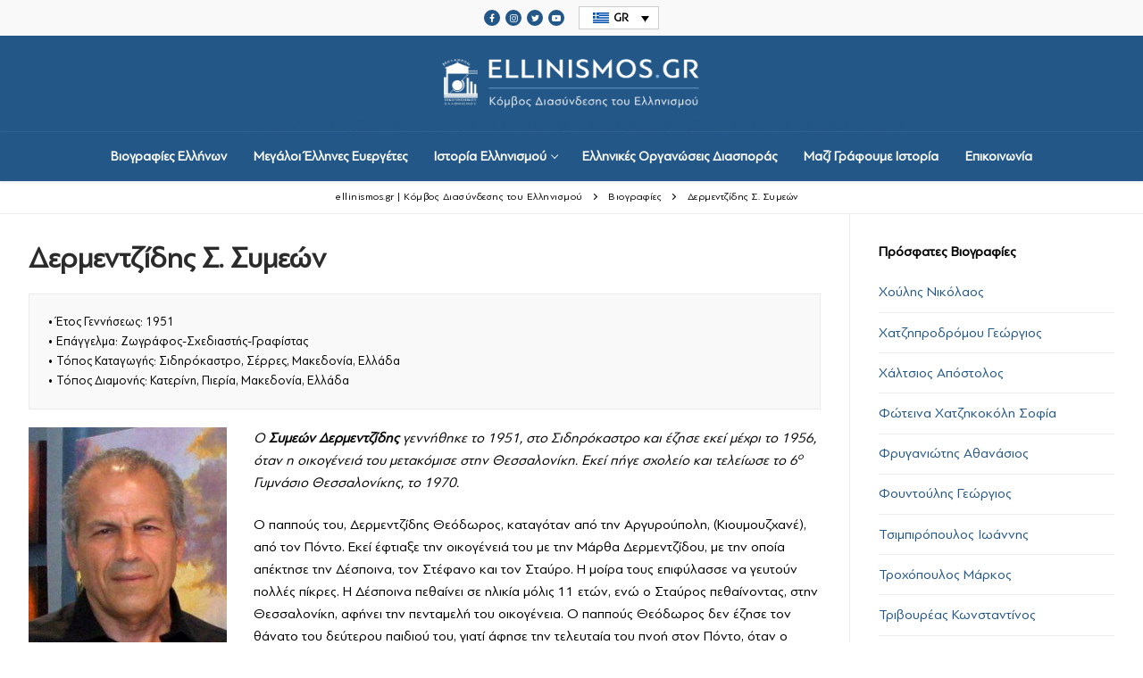

--- FILE ---
content_type: text/html; charset=UTF-8
request_url: https://ellinismos.gr/biografia/dermentzidis-s-symeon/
body_size: 25366
content:
<!doctype html>
<html lang="el">
<head>
	<meta charset="UTF-8">
	<meta name="viewport" content="width=device-width, initial-scale=1, maximum-scale=10.0, user-scalable=yes">
	<link rel="profile" href="http://gmpg.org/xfn/11">
	<meta name='robots' content='index, follow, max-image-preview:large, max-snippet:-1, max-video-preview:-1' />
	<style>img:is([sizes="auto" i], [sizes^="auto," i]) { contain-intrinsic-size: 3000px 1500px }</style>
	<link rel="alternate" hreflang="el" href="https://ellinismos.gr/biografia/dermentzidis-s-symeon/" />
<link rel="alternate" hreflang="x-default" href="https://ellinismos.gr/biografia/dermentzidis-s-symeon/" />

	<!-- This site is optimized with the Yoast SEO plugin v26.4 - https://yoast.com/wordpress/plugins/seo/ -->
	<title>Δερμεντζίδης Σ. Συμεών - ellinismos.gr | Κόμβος Διασύνδεσης του Ελληνισμού</title>
	<link rel="canonical" href="https://ellinismos.gr/biografia/dermentzidis-s-symeon/" />
	<meta property="og:locale" content="el_GR" />
	<meta property="og:type" content="article" />
	<meta property="og:title" content="Δερμεντζίδης Σ. Συμεών - ellinismos.gr | Κόμβος Διασύνδεσης του Ελληνισμού" />
	<meta property="og:description" content="Ο παππούς του, Δερμεντζίδης Θεόδωρος, καταγόταν από την Αργυρούπολη, (Κιουμουζχανέ), από τον Πόντο. Εκεί έφτιαξε την οικογένειά του με την Μάρθα Δερμεντζίδου, με την οποία απέκτησε την Δέσποινα, τον Στέφανο και τον Σταύρο." />
	<meta property="og:url" content="https://ellinismos.gr/biografia/dermentzidis-s-symeon/" />
	<meta property="og:site_name" content="ellinismos.gr | Κόμβος Διασύνδεσης του Ελληνισμού" />
	<meta property="article:modified_time" content="2023-03-31T06:32:38+00:00" />
	<meta property="og:image" content="https://ellinismos.gr/wp-content/uploads/2021/10/ΔΕΡΜΕΝΤΖΙΔΗΣ-Σ.-ΣΥΜΕΩΝ.jpg" />
	<meta property="og:image:width" content="293" />
	<meta property="og:image:height" content="417" />
	<meta property="og:image:type" content="image/jpeg" />
	<meta name="twitter:card" content="summary_large_image" />
	<meta name="twitter:label1" content="Εκτιμώμενος χρόνος ανάγνωσης" />
	<meta name="twitter:data1" content="20 λεπτά" />
	<script type="application/ld+json" class="yoast-schema-graph">{"@context":"https://schema.org","@graph":[{"@type":"WebPage","@id":"https://ellinismos.gr/biografia/dermentzidis-s-symeon/","url":"https://ellinismos.gr/biografia/dermentzidis-s-symeon/","name":"Δερμεντζίδης Σ. Συμεών - ellinismos.gr | Κόμβος Διασύνδεσης του Ελληνισμού","isPartOf":{"@id":"https://ellinismos.gr/#website"},"primaryImageOfPage":{"@id":"https://ellinismos.gr/biografia/dermentzidis-s-symeon/#primaryimage"},"image":{"@id":"https://ellinismos.gr/biografia/dermentzidis-s-symeon/#primaryimage"},"thumbnailUrl":"https://ellinismos.gr/wp-content/uploads/2021/10/ΔΕΡΜΕΝΤΖΙΔΗΣ-Σ.-ΣΥΜΕΩΝ.jpg","datePublished":"2021-03-18T09:56:40+00:00","dateModified":"2023-03-31T06:32:38+00:00","breadcrumb":{"@id":"https://ellinismos.gr/biografia/dermentzidis-s-symeon/#breadcrumb"},"inLanguage":"el","potentialAction":[{"@type":"ReadAction","target":["https://ellinismos.gr/biografia/dermentzidis-s-symeon/"]}]},{"@type":"ImageObject","inLanguage":"el","@id":"https://ellinismos.gr/biografia/dermentzidis-s-symeon/#primaryimage","url":"https://ellinismos.gr/wp-content/uploads/2021/10/ΔΕΡΜΕΝΤΖΙΔΗΣ-Σ.-ΣΥΜΕΩΝ.jpg","contentUrl":"https://ellinismos.gr/wp-content/uploads/2021/10/ΔΕΡΜΕΝΤΖΙΔΗΣ-Σ.-ΣΥΜΕΩΝ.jpg","width":293,"height":417},{"@type":"BreadcrumbList","@id":"https://ellinismos.gr/biografia/dermentzidis-s-symeon/#breadcrumb","itemListElement":[{"@type":"ListItem","position":1,"name":"Αρχική","item":"https://ellinismos.gr/"},{"@type":"ListItem","position":2,"name":"Βιογραφίες","item":"https://ellinismos.gr/biografies/"},{"@type":"ListItem","position":3,"name":"Δερμεντζίδης Σ. Συμεών"}]},{"@type":"WebSite","@id":"https://ellinismos.gr/#website","url":"https://ellinismos.gr/","name":"ellinismos.gr | Κόμβος Διασύνδεσης του Ελληνισμού","description":"Βιογραφίες Ελλήνων","publisher":{"@id":"https://ellinismos.gr/#organization"},"potentialAction":[{"@type":"SearchAction","target":{"@type":"EntryPoint","urlTemplate":"https://ellinismos.gr/?s={search_term_string}"},"query-input":{"@type":"PropertyValueSpecification","valueRequired":true,"valueName":"search_term_string"}}],"inLanguage":"el"},{"@type":"Organization","@id":"https://ellinismos.gr/#organization","name":"ellinismos.gr | Κόμβος Διασύνδεσης του Ελληνισμού","url":"https://ellinismos.gr/","logo":{"@type":"ImageObject","inLanguage":"el","@id":"https://ellinismos.gr/#/schema/logo/image/","url":"https://ellinismos.gr/wp-content/uploads/2020/11/ellinismos-logo-bl.png","contentUrl":"https://ellinismos.gr/wp-content/uploads/2020/11/ellinismos-logo-bl.png","width":694,"height":149,"caption":"ellinismos.gr | Κόμβος Διασύνδεσης του Ελληνισμού"},"image":{"@id":"https://ellinismos.gr/#/schema/logo/image/"}}]}</script>
	<!-- / Yoast SEO plugin. -->


<link rel="alternate" type="application/rss+xml" title="Ροή RSS &raquo; ellinismos.gr | Κόμβος Διασύνδεσης του Ελληνισμού" href="https://ellinismos.gr/feed/" />
<link rel="alternate" type="application/rss+xml" title="Ροή Σχολίων &raquo; ellinismos.gr | Κόμβος Διασύνδεσης του Ελληνισμού" href="https://ellinismos.gr/comments/feed/" />
<link rel='stylesheet' id='wpcfs-form-css' href='//ellinismos.gr/wp-content/cache/wpfc-minified/f1q2rp9q/5t93q.css' type='text/css' media='all' />
<link rel='stylesheet' id='wp-block-library-css' href='//ellinismos.gr/wp-content/cache/wpfc-minified/qw4uwxm3/5t9n8.css' type='text/css' media='all' />
<style id='classic-theme-styles-inline-css' type='text/css'>
/*! This file is auto-generated */
.wp-block-button__link{color:#fff;background-color:#32373c;border-radius:9999px;box-shadow:none;text-decoration:none;padding:calc(.667em + 2px) calc(1.333em + 2px);font-size:1.125em}.wp-block-file__button{background:#32373c;color:#fff;text-decoration:none}
</style>
<style id='global-styles-inline-css' type='text/css'>
:root{--wp--preset--aspect-ratio--square: 1;--wp--preset--aspect-ratio--4-3: 4/3;--wp--preset--aspect-ratio--3-4: 3/4;--wp--preset--aspect-ratio--3-2: 3/2;--wp--preset--aspect-ratio--2-3: 2/3;--wp--preset--aspect-ratio--16-9: 16/9;--wp--preset--aspect-ratio--9-16: 9/16;--wp--preset--color--black: #000000;--wp--preset--color--cyan-bluish-gray: #abb8c3;--wp--preset--color--white: #ffffff;--wp--preset--color--pale-pink: #f78da7;--wp--preset--color--vivid-red: #cf2e2e;--wp--preset--color--luminous-vivid-orange: #ff6900;--wp--preset--color--luminous-vivid-amber: #fcb900;--wp--preset--color--light-green-cyan: #7bdcb5;--wp--preset--color--vivid-green-cyan: #00d084;--wp--preset--color--pale-cyan-blue: #8ed1fc;--wp--preset--color--vivid-cyan-blue: #0693e3;--wp--preset--color--vivid-purple: #9b51e0;--wp--preset--gradient--vivid-cyan-blue-to-vivid-purple: linear-gradient(135deg,rgba(6,147,227,1) 0%,rgb(155,81,224) 100%);--wp--preset--gradient--light-green-cyan-to-vivid-green-cyan: linear-gradient(135deg,rgb(122,220,180) 0%,rgb(0,208,130) 100%);--wp--preset--gradient--luminous-vivid-amber-to-luminous-vivid-orange: linear-gradient(135deg,rgba(252,185,0,1) 0%,rgba(255,105,0,1) 100%);--wp--preset--gradient--luminous-vivid-orange-to-vivid-red: linear-gradient(135deg,rgba(255,105,0,1) 0%,rgb(207,46,46) 100%);--wp--preset--gradient--very-light-gray-to-cyan-bluish-gray: linear-gradient(135deg,rgb(238,238,238) 0%,rgb(169,184,195) 100%);--wp--preset--gradient--cool-to-warm-spectrum: linear-gradient(135deg,rgb(74,234,220) 0%,rgb(151,120,209) 20%,rgb(207,42,186) 40%,rgb(238,44,130) 60%,rgb(251,105,98) 80%,rgb(254,248,76) 100%);--wp--preset--gradient--blush-light-purple: linear-gradient(135deg,rgb(255,206,236) 0%,rgb(152,150,240) 100%);--wp--preset--gradient--blush-bordeaux: linear-gradient(135deg,rgb(254,205,165) 0%,rgb(254,45,45) 50%,rgb(107,0,62) 100%);--wp--preset--gradient--luminous-dusk: linear-gradient(135deg,rgb(255,203,112) 0%,rgb(199,81,192) 50%,rgb(65,88,208) 100%);--wp--preset--gradient--pale-ocean: linear-gradient(135deg,rgb(255,245,203) 0%,rgb(182,227,212) 50%,rgb(51,167,181) 100%);--wp--preset--gradient--electric-grass: linear-gradient(135deg,rgb(202,248,128) 0%,rgb(113,206,126) 100%);--wp--preset--gradient--midnight: linear-gradient(135deg,rgb(2,3,129) 0%,rgb(40,116,252) 100%);--wp--preset--font-size--small: 13px;--wp--preset--font-size--medium: 20px;--wp--preset--font-size--large: 36px;--wp--preset--font-size--x-large: 42px;--wp--preset--spacing--20: 0.44rem;--wp--preset--spacing--30: 0.67rem;--wp--preset--spacing--40: 1rem;--wp--preset--spacing--50: 1.5rem;--wp--preset--spacing--60: 2.25rem;--wp--preset--spacing--70: 3.38rem;--wp--preset--spacing--80: 5.06rem;--wp--preset--shadow--natural: 6px 6px 9px rgba(0, 0, 0, 0.2);--wp--preset--shadow--deep: 12px 12px 50px rgba(0, 0, 0, 0.4);--wp--preset--shadow--sharp: 6px 6px 0px rgba(0, 0, 0, 0.2);--wp--preset--shadow--outlined: 6px 6px 0px -3px rgba(255, 255, 255, 1), 6px 6px rgba(0, 0, 0, 1);--wp--preset--shadow--crisp: 6px 6px 0px rgba(0, 0, 0, 1);}:where(.is-layout-flex){gap: 0.5em;}:where(.is-layout-grid){gap: 0.5em;}body .is-layout-flex{display: flex;}.is-layout-flex{flex-wrap: wrap;align-items: center;}.is-layout-flex > :is(*, div){margin: 0;}body .is-layout-grid{display: grid;}.is-layout-grid > :is(*, div){margin: 0;}:where(.wp-block-columns.is-layout-flex){gap: 2em;}:where(.wp-block-columns.is-layout-grid){gap: 2em;}:where(.wp-block-post-template.is-layout-flex){gap: 1.25em;}:where(.wp-block-post-template.is-layout-grid){gap: 1.25em;}.has-black-color{color: var(--wp--preset--color--black) !important;}.has-cyan-bluish-gray-color{color: var(--wp--preset--color--cyan-bluish-gray) !important;}.has-white-color{color: var(--wp--preset--color--white) !important;}.has-pale-pink-color{color: var(--wp--preset--color--pale-pink) !important;}.has-vivid-red-color{color: var(--wp--preset--color--vivid-red) !important;}.has-luminous-vivid-orange-color{color: var(--wp--preset--color--luminous-vivid-orange) !important;}.has-luminous-vivid-amber-color{color: var(--wp--preset--color--luminous-vivid-amber) !important;}.has-light-green-cyan-color{color: var(--wp--preset--color--light-green-cyan) !important;}.has-vivid-green-cyan-color{color: var(--wp--preset--color--vivid-green-cyan) !important;}.has-pale-cyan-blue-color{color: var(--wp--preset--color--pale-cyan-blue) !important;}.has-vivid-cyan-blue-color{color: var(--wp--preset--color--vivid-cyan-blue) !important;}.has-vivid-purple-color{color: var(--wp--preset--color--vivid-purple) !important;}.has-black-background-color{background-color: var(--wp--preset--color--black) !important;}.has-cyan-bluish-gray-background-color{background-color: var(--wp--preset--color--cyan-bluish-gray) !important;}.has-white-background-color{background-color: var(--wp--preset--color--white) !important;}.has-pale-pink-background-color{background-color: var(--wp--preset--color--pale-pink) !important;}.has-vivid-red-background-color{background-color: var(--wp--preset--color--vivid-red) !important;}.has-luminous-vivid-orange-background-color{background-color: var(--wp--preset--color--luminous-vivid-orange) !important;}.has-luminous-vivid-amber-background-color{background-color: var(--wp--preset--color--luminous-vivid-amber) !important;}.has-light-green-cyan-background-color{background-color: var(--wp--preset--color--light-green-cyan) !important;}.has-vivid-green-cyan-background-color{background-color: var(--wp--preset--color--vivid-green-cyan) !important;}.has-pale-cyan-blue-background-color{background-color: var(--wp--preset--color--pale-cyan-blue) !important;}.has-vivid-cyan-blue-background-color{background-color: var(--wp--preset--color--vivid-cyan-blue) !important;}.has-vivid-purple-background-color{background-color: var(--wp--preset--color--vivid-purple) !important;}.has-black-border-color{border-color: var(--wp--preset--color--black) !important;}.has-cyan-bluish-gray-border-color{border-color: var(--wp--preset--color--cyan-bluish-gray) !important;}.has-white-border-color{border-color: var(--wp--preset--color--white) !important;}.has-pale-pink-border-color{border-color: var(--wp--preset--color--pale-pink) !important;}.has-vivid-red-border-color{border-color: var(--wp--preset--color--vivid-red) !important;}.has-luminous-vivid-orange-border-color{border-color: var(--wp--preset--color--luminous-vivid-orange) !important;}.has-luminous-vivid-amber-border-color{border-color: var(--wp--preset--color--luminous-vivid-amber) !important;}.has-light-green-cyan-border-color{border-color: var(--wp--preset--color--light-green-cyan) !important;}.has-vivid-green-cyan-border-color{border-color: var(--wp--preset--color--vivid-green-cyan) !important;}.has-pale-cyan-blue-border-color{border-color: var(--wp--preset--color--pale-cyan-blue) !important;}.has-vivid-cyan-blue-border-color{border-color: var(--wp--preset--color--vivid-cyan-blue) !important;}.has-vivid-purple-border-color{border-color: var(--wp--preset--color--vivid-purple) !important;}.has-vivid-cyan-blue-to-vivid-purple-gradient-background{background: var(--wp--preset--gradient--vivid-cyan-blue-to-vivid-purple) !important;}.has-light-green-cyan-to-vivid-green-cyan-gradient-background{background: var(--wp--preset--gradient--light-green-cyan-to-vivid-green-cyan) !important;}.has-luminous-vivid-amber-to-luminous-vivid-orange-gradient-background{background: var(--wp--preset--gradient--luminous-vivid-amber-to-luminous-vivid-orange) !important;}.has-luminous-vivid-orange-to-vivid-red-gradient-background{background: var(--wp--preset--gradient--luminous-vivid-orange-to-vivid-red) !important;}.has-very-light-gray-to-cyan-bluish-gray-gradient-background{background: var(--wp--preset--gradient--very-light-gray-to-cyan-bluish-gray) !important;}.has-cool-to-warm-spectrum-gradient-background{background: var(--wp--preset--gradient--cool-to-warm-spectrum) !important;}.has-blush-light-purple-gradient-background{background: var(--wp--preset--gradient--blush-light-purple) !important;}.has-blush-bordeaux-gradient-background{background: var(--wp--preset--gradient--blush-bordeaux) !important;}.has-luminous-dusk-gradient-background{background: var(--wp--preset--gradient--luminous-dusk) !important;}.has-pale-ocean-gradient-background{background: var(--wp--preset--gradient--pale-ocean) !important;}.has-electric-grass-gradient-background{background: var(--wp--preset--gradient--electric-grass) !important;}.has-midnight-gradient-background{background: var(--wp--preset--gradient--midnight) !important;}.has-small-font-size{font-size: var(--wp--preset--font-size--small) !important;}.has-medium-font-size{font-size: var(--wp--preset--font-size--medium) !important;}.has-large-font-size{font-size: var(--wp--preset--font-size--large) !important;}.has-x-large-font-size{font-size: var(--wp--preset--font-size--x-large) !important;}
:where(.wp-block-post-template.is-layout-flex){gap: 1.25em;}:where(.wp-block-post-template.is-layout-grid){gap: 1.25em;}
:where(.wp-block-columns.is-layout-flex){gap: 2em;}:where(.wp-block-columns.is-layout-grid){gap: 2em;}
:root :where(.wp-block-pullquote){font-size: 1.5em;line-height: 1.6;}
</style>
<link rel='stylesheet' id='ap-front-css' href='//ellinismos.gr/wp-content/cache/wpfc-minified/g0akyha/5t93q.css' type='text/css' media='all' />
<link rel='stylesheet' id='ap-mobile-css' href='//ellinismos.gr/wp-content/cache/wpfc-minified/dfknr0qh/5t93q.css' type='text/css' media='all' />
<link rel='stylesheet' id='uaf_client_css-css' href='//ellinismos.gr/wp-content/cache/wpfc-minified/mb8u4wae/5t93q.css' type='text/css' media='all' />
<link rel='stylesheet' id='wpml-legacy-dropdown-0-css' href='//ellinismos.gr/wp-content/cache/wpfc-minified/eum26lvq/5t93q.css' type='text/css' media='all' />
<link rel='stylesheet' id='ms-main-css' href='//ellinismos.gr/wp-content/cache/wpfc-minified/12wszl6o/5t93q.css' type='text/css' media='all' />
<link rel='stylesheet' id='ms-custom-css' href='//ellinismos.gr/wp-content/cache/wpfc-minified/9km4h4k6/5t93q.css' type='text/css' media='all' />
<link rel='stylesheet' id='font-awesome-css' href='//ellinismos.gr/wp-content/cache/wpfc-minified/kqclb4tx/5t93q.css' type='text/css' media='all' />
<link rel='stylesheet' id='customify-style-css' href='//ellinismos.gr/wp-content/cache/wpfc-minified/jzu3grre/5t93q.css' type='text/css' media='all' />
<style id='customify-style-inline-css' type='text/css'>
.customify-container, .layout-contained, .site-framed .site, .site-boxed .site { max-width: 1440px; } .main-layout-content .entry-content > .alignwide { width: calc( 1440px - 4em ); max-width: 100vw;  }.header-top .header--row-inner,.button,button,button.button,input[type="button"],input[type="reset"],input[type="submit"],.button:not(.components-button):not(.customize-partial-edit-shortcut-button), input[type="button"]:not(.components-button):not(.customize-partial-edit-shortcut-button),input[type="reset"]:not(.components-button):not(.customize-partial-edit-shortcut-button), input[type="submit"]:not(.components-button):not(.customize-partial-edit-shortcut-button),.pagination .nav-links > *:hover,.pagination .nav-links span,.nav-menu-desktop.style-full-height .primary-menu-ul > li.current-menu-item > a, .nav-menu-desktop.style-full-height .primary-menu-ul > li.current-menu-ancestor > a,.nav-menu-desktop.style-full-height .primary-menu-ul > li > a:hover,.posts-layout .readmore-button:hover{    background-color: #235787;}.posts-layout .readmore-button {color: #235787;}.pagination .nav-links > *:hover,.pagination .nav-links span,.entry-single .tags-links a:hover, .entry-single .cat-links a:hover,.posts-layout .readmore-button,.posts-layout .readmore-button:hover{    border-color: #235787;}body{    color: #000000;}abbr, acronym {    border-bottom-color: #000000;}a                   {                    color: #235787;}a:hover, a:focus,.link-meta:hover, .link-meta a:hover{    color: #235787;}article.comment .comment-post-author {background: #000000;}.pagination .nav-links > *,.link-meta, .link-meta a,.color-meta,.entry-single .tags-links:before, .entry-single .cats-links:before{    color: #000000;}h1, h2, h3, h4, h5, h6 { color: #000000;}.site-content .widget-title { color: #000000;}#page-cover {background-image: url("https://ellinismos.gr/wp-content/themes/customify/assets/images/default-cover.jpg");}.header--row:not(.header--transparent).header-top .header--row-inner  {background-color: #f9f9f9;} .header--row:not(.header--transparent).header-main .header--row-inner  {background-color: #235787;} .header--row:not(.header--transparent).header-bottom .header--row-inner  {background-color: #235787;} #header-menu-sidebar-bg  {color: #ffffff; text-decoration-color: #ffffff;} #header-menu-sidebar-bg .menu li a, #header-menu-sidebar-bg .item--html a, #header-menu-sidebar-bg .cart-item-link, #header-menu-sidebar-bg .nav-toggle-icon  {color: #ffffff; text-decoration-color: #ffffff;} #header-menu-sidebar-bg:before  {background-color: #235787;} .header--row:not(.header--transparent) .menu-mobile-toggle {color: #ffffff;}.header--row:not(.header--transparent) .menu-mobile-toggle:hover {color: #ffffff;}.header-search_icon-item .header-search-modal  {border-style: solid;} .header-search_icon-item .search-field  {border-style: solid;} .dark-mode .header-search_box-item .search-form-fields, .header-search_box-item .search-form-fields  {border-style: solid;} .nav-menu-desktop.style-border-bottom .primary-menu-ul > li > a .link-before:before, .nav-menu-desktop.style-border-top .primary-menu-ul > li > a .link-before:before  { height: 1px; }.builder-item--primary-menu .nav-menu-desktop .primary-menu-ul > li > a  {color: #ffffff; text-decoration-color: #ffffff;} .header--row:not(.header--transparent) .builder-item--primary-menu .nav-menu-desktop .primary-menu-ul > li > a:hover, .header--row:not(.header--transparent) .builder-item--primary-menu .nav-menu-desktop .primary-menu-ul > li.current-menu-item > a, .header--row:not(.header--transparent) .builder-item--primary-menu .nav-menu-desktop .primary-menu-ul > li.current-menu-ancestor > a, .header--row:not(.header--transparent) .builder-item--primary-menu .nav-menu-desktop .primary-menu-ul > li.current-menu-parent > a  {color: #ffffff; text-decoration-color: #ffffff;border-color: #ffffff;} .builder-item--primary-menu .nav-menu-desktop .primary-menu-ul > li > a,.builder-item-sidebar .primary-menu-sidebar .primary-menu-ul > li > a {font-size: 15px;}.header-social-icons.customify-builder-social-icons.color-custom li a {background-color: #235787;}.header-social-icons.customify-builder-social-icons.color-custom li a {color: #ffffff;}#cb-row--footer-main .footer--row-inner {background-color: #235787}#cb-row--footer-bottom .footer--row-inner {background-color: #f9f9f9}/* CSS for desktop */.site-framed .site {margin-top: 20px;margin-bottom: 20px;}#sidebar-secondary, #sidebar-primary, #main {padding-top: 30px;padding-bottom: 30px;}#blog-posts .posts-layout .entry .entry-media {padding-top: 30%;}#blog-posts .posts-layout .entry-media, #blog-posts .posts-layout.layout--blog_classic .entry-media {flex-basis: 21%; width: 21%;}#page-cover {text-align: center;}#page-cover .page-cover-inner {min-height: 300px;}#page-titlebar {text-align: center;}.header--row.header-top .customify-grid, .header--row.header-top .style-full-height .primary-menu-ul > li > a {min-height: 40px;}.header--row.header-main .customify-grid, .header--row.header-main .style-full-height .primary-menu-ul > li > a {min-height: 90px;}.header--row.header-bottom .customify-grid, .header--row.header-bottom .style-full-height .primary-menu-ul > li > a {min-height: 55px;}.header--row .builder-first--html {text-align: center;}.site-header .site-branding img { max-width: 300px; } .site-header .cb-row--mobile .site-branding img { width: 300px; }.header--row .builder-first--logo {text-align: center;}.header--row .builder-first--nav-icon {text-align: right;}.header-search_icon-item .search-submit {margin-left: -40px;}.header--row .builder-first--search_icon {text-align: right;}.header-search_box-item .search-submit{margin-left: -40px;} .header-search_box-item .woo_bootster_search .search-submit{margin-left: -40px;} .header-search_box-item .header-search-form button.search-submit{margin-left:-40px;}.header--row .builder-first--primary-menu {text-align: center;}.header-social-icons.customify-builder-social-icons li a { font-size: 10px; }.header--row .builder-first--social-icons {text-align: center;}.footer--row .builder-first--footer-1 {text-align: center;}.footer--row .builder-first--footer-2 {text-align: center;}.footer--row .builder-first--footer_copyright {text-align: center;}/* CSS for tablet */@media screen and (max-width: 1024px) { .site-framed .site {margin-top: 0px;margin-bottom: 0px;}#blog-posts .posts-layout .entry .entry-media {padding-top: 25%;}#blog-posts .posts-layout .entry-media, #blog-posts .posts-layout.layout--blog_classic .entry-media {flex-basis: 37%; width: 37%;}#page-cover .page-cover-inner {min-height: 250px;}.header--row .builder-first--logo {text-align: left;}.header--row .builder-first--nav-icon {text-align: right;}.header-search_icon-item .search-submit {margin-left: -40px;}.header-search_box-item .search-submit{margin-left: -40px;} .header-search_box-item .woo_bootster_search .search-submit{margin-left: -40px;} .header-search_box-item .header-search-form button.search-submit{margin-left:-40px;} }/* CSS for mobile */@media screen and (max-width: 568px) { .site-framed .site {margin-top: 0px;margin-bottom: 0px;}#blog-posts .posts-layout .entry .entry-media {padding-top: 153%;}#page-cover .page-cover-inner {min-height: 200px;}.header--row.header-top .customify-grid, .header--row.header-top .style-full-height .primary-menu-ul > li > a {min-height: 33px;}.header--row .builder-first--html {text-align: center;}.header--row .builder-first--logo {text-align: left;}.header--row .builder-first--nav-icon {text-align: right;}.header-search_icon-item .search-submit {margin-left: -40px;}.header-search_box-item .search-submit{margin-left: -40px;} .header-search_box-item .woo_bootster_search .search-submit{margin-left: -40px;} .header-search_box-item .header-search-form button.search-submit{margin-left:-40px;}.header--row .builder-first--social-icons {text-align: center;} }
</style>
<script type="text/javascript" id="wpml-cookie-js-extra">
/* <![CDATA[ */
var wpml_cookies = {"wp-wpml_current_language":{"value":"el","expires":1,"path":"\/"}};
var wpml_cookies = {"wp-wpml_current_language":{"value":"el","expires":1,"path":"\/"}};
/* ]]> */
</script>
<script type="text/javascript" src="https://ellinismos.gr/wp-content/plugins/sitepress-multilingual-cms/res/js/cookies/language-cookie.js?ver=475000" id="wpml-cookie-js" defer="defer" data-wp-strategy="defer"></script>
<script type="text/javascript" src="https://ellinismos.gr/wp-includes/js/jquery/jquery.min.js?ver=3.7.1" id="jquery-core-js"></script>
<script type="text/javascript" src="https://ellinismos.gr/wp-includes/js/jquery/jquery-migrate.min.js?ver=3.4.1" id="jquery-migrate-js"></script>
<script type="text/javascript" src="https://ellinismos.gr/wp-content/plugins/masterslider/includes/modules/elementor/assets/js/elementor-widgets.js?ver=3.6.5" id="masterslider-elementor-widgets-js"></script>
<script type="text/javascript" id="ap-front-js-extra">
/* <![CDATA[ */
var ap_object = {"ap_pro":"false","reset_theme":"dark","page_id":"2351","ap_lang":"greek","ap_disable":""};
/* ]]> */
</script>
<script type="text/javascript" src="https://ellinismos.gr/wp-content/plugins/alphabetic-pagination/js/scripts.js?ver=6.8.3" id="ap-front-js"></script>
<script type="text/javascript" id="ap-front-js-after">
/* <![CDATA[ */

			jQuery(document).ready(function($) {
			    
			setTimeout(function(){	
			//console.log(".ap_pagination");
			if($(".ap_pagination").length){
			$(".ap_pagination").eq(0).show();
			} }, 1000);
			
			});
			
/* ]]> */
</script>
<script type="text/javascript" src="https://ellinismos.gr/wp-content/plugins/alphabetic-pagination/js/jquery.blockUI.js?ver=6.8.3" id="jquery.blockUI-js"></script>
<script type="text/javascript" src="https://ellinismos.gr/wp-content/plugins/sticky-menu-or-anything-on-scroll/assets/js/jq-sticky-anything.min.js?ver=2.1.1" id="stickyAnythingLib-js"></script>
<script type="text/javascript" src="https://ellinismos.gr/wp-content/plugins/sitepress-multilingual-cms/templates/language-switchers/legacy-dropdown/script.min.js?ver=1" id="wpml-legacy-dropdown-0-js"></script>
<link rel="https://api.w.org/" href="https://ellinismos.gr/wp-json/" /><link rel="alternate" title="JSON" type="application/json" href="https://ellinismos.gr/wp-json/wp/v2/biografia/2351" /><link rel="EditURI" type="application/rsd+xml" title="RSD" href="https://ellinismos.gr/xmlrpc.php?rsd" />
<meta name="generator" content="WordPress 6.8.3" />
<link rel='shortlink' href='https://ellinismos.gr/?p=2351' />
<link rel="alternate" title="oEmbed (JSON)" type="application/json+oembed" href="https://ellinismos.gr/wp-json/oembed/1.0/embed?url=https%3A%2F%2Fellinismos.gr%2Fbiografia%2Fdermentzidis-s-symeon%2F" />
<link rel="alternate" title="oEmbed (XML)" type="text/xml+oembed" href="https://ellinismos.gr/wp-json/oembed/1.0/embed?url=https%3A%2F%2Fellinismos.gr%2Fbiografia%2Fdermentzidis-s-symeon%2F&#038;format=xml" />
<meta name="generator" content="WPML ver:4.7.5 stt:1,13;" />
<script>var ms_grabbing_curosr='https://ellinismos.gr/wp-content/plugins/masterslider/public/assets/css/common/grabbing.cur',ms_grab_curosr='https://ellinismos.gr/wp-content/plugins/masterslider/public/assets/css/common/grab.cur';</script>
<meta name="generator" content="MasterSlider 3.6.5 - Responsive Touch Image Slider" />
<meta name="generator" content="Elementor 3.20.4; features: e_optimized_assets_loading, additional_custom_breakpoints, block_editor_assets_optimize, e_image_loading_optimization; settings: css_print_method-external, google_font-enabled, font_display-auto">
<style type="text/css">.recentcomments a{display:inline !important;padding:0 !important;margin:0 !important;}</style><link rel="icon" href="https://ellinismos.gr/wp-content/uploads/2021/03/cropped-ellinismos-favicon-32x32.png" sizes="32x32" />
<link rel="icon" href="https://ellinismos.gr/wp-content/uploads/2021/03/cropped-ellinismos-favicon-192x192.png" sizes="192x192" />
<link rel="apple-touch-icon" href="https://ellinismos.gr/wp-content/uploads/2021/03/cropped-ellinismos-favicon-180x180.png" />
<meta name="msapplication-TileImage" content="https://ellinismos.gr/wp-content/uploads/2021/03/cropped-ellinismos-favicon-270x270.png" />
		<style type="text/css" id="wp-custom-css">
			.sf50 {
	width:48.5%;
	margin:5px;
	float:left;
}

.sf100 {
	width:100%;
	float:left;
	text-align:center;
}

.site-header .site-branding img {
	margin:0 auto;
	padding-top:20px;
	padding-bottom:10px;
}

.wpml-ls-legacy-dropdown {
	width:90px;
	font-size:13px;
	font-weight:600;
}

	.wpml-ls-legacy-dropdown a.wpml-ls-item-toggle:after {
		color:#000;
	}

.wpml-ls-legacy-dropdown .wpml-ls-flag+span {
		color:#000 !important;
}

.textwidget {
	font-size:14px;
}

hr {
	background-color:#eaecee;
}

.page-breadcrumb-list {
	text-align:center;
}

.elementor-button {
	border-radius:0px;
}

.elementor-slides .swiper-slide-inner .elementor-slide-button {
	border:1px solid;
}

.elementor-slides .swiper-slide-inner .elementor-slide-description:not(:last-child), .elementor-slides .swiper-slide-inner .elementor-slide-heading:not(:last-child) {
	margin-bottom:12px;
}

.elementor-slides .swiper-slide-inner .elementor-slide-description {
	font-weight:600;
	text-shadow:0px 2px 5px rgba(0,0,0,0.8);
	font-size:15px;
}

.elementor-slides .swiper-slide-inner .elementor-slide-heading {
	text-shadow:0px 2px 5px rgba(0,0,0,0.8);
}

.elementor-slides .swiper-slide-inner {
	padding:30px;
}

.wpcfs-search-form .wpcfs-input {
	margin:10px 10px 10px 0px;
	display:block;
}

.wpcfs-search-form label {
display:block;

}

.wpcfs-input-input {
	float:left;
	width:50%;
}

.wpcfs-input-submit {
text-align:center;
}

input[type=submit]:not(.components-button):not(.customize-partial-edit-shortcut-button) {
	margin-top:30px;
	width:25%
}

.widget-title {
	text-transform:none;
	font-weight:600;
}

.page-breadcrumb-list li a {
	text-transform:none;
}

.page-breadcrumb-list {
	text-transform:none;
}

.nav-menu-desktop .menu>li>a {
	text-transform:none;
}

.posts-layout .entry-title a {
	font-weight:600;
}

.entry-title {
	font-weight:600;
}

label {
	font-weight:600;
}

.page-titlebar .titlebar-title {
	font-weight:600;
}

.biografia-anazitisi {
	background: #f9f9f9;
	border:1px solid #eaecee;
	padding:40px 0px 10px 20px;
	margin-bottom:100px;
	min-height:400px;
}

#biografia-alphabetic {
	background: #f9f9f9;
	border:1px solid #eaecee;
	padding:40px 0px 10px 20px;
	margin-bottom:40px;
}

#customtitles {
	text-align:center;
	font-size:16px;
	font-weight:600;
 padding:10px;
	max-width:50%;
	float:none;
	margin:0 auto;

}

.biografia-list-meta {
	background: #f9f9f9;
	border:1px solid #eaecee;
	padding:20px;
	margin-bottom:20px;
	font-size:14px;
	
}

ul.ap_pagination {
	margin-top:-30px;
	padding:0px;
	float:none;
}

ul.ap_pagination li a.selected {
	background-color: #235787;
	padding:4px;
	color:#fff;
	text-decoration:none;
	
}

ul.ap_pagination li a, ul.ap_pagination li a:active, ul.ap_pagination li a:visited {
	font-size:16px;
	font-weight:600;
}

.ap_reset {
	background-size:56% !important;
}

.posts-layout .readmore-button {
	border-radius:0px;
}

.entry-thumbnail {
	width:25%;
  float:left;
	margin-right:30px;;
	object-fit:cover;

}

img.attachment-large.size-large.wp-post-image {
object-fit:cover;
}

/* On screens that are max 978px */
@media screen and (max-width: 978px) {
	

	
	.page-breadcrumb-list li a {
	font-size:8px;
margin-right:2px;
	}

	.page-breadcrumb-list li {
	font-size:8px;
		padding-right:2px;
	}
	
	.site-header .site-branding img {
  float:left;
	padding-top:0px;
}
	
	.site-branding {
		line-height:0;
	}
	
	.site-header .cb-row--mobile .site-branding img {
		width:220px;

	}
	
	.wpml-ls-legacy-dropdown a.wpml-ls-item-toggle:after {
		color:#000;
		right:5px;
	}

	.wpml-ls-legacy-dropdown a {
		padding:2px;
	}
	
	.wpml-ls-legacy-dropdown .wpml-ls-flag {
		width:18px;
	}
	
	.wpml-ls-legacy-dropdown {
	width:80px;
	font-size:12px;
	font-weight:600;
		margin-right:10px;
		margin-left:5px;
}
	
	.wpcfs-input-input {
	float:left;
	width:100%;
}
	
	input[type=submit]:not(.components-button):not(.customize-partial-edit-shortcut-button) {
	width:60%
}
	
	.entry-thumbnail {
	width:100%;
  float:left;
	margin-right:0px;
 text-align:center;
}
	
	
	#customtitles {
max-width:100%;

}
	
	ul.ap_pagination {
		margin-left:-10px;
	}
	
	#biografia-alphabetic {
		height:120px;
	}
	
}		</style>
		</head>

<body class="wp-singular biografia-template-default single single-biografia postid-2351 wp-custom-logo wp-theme-customify _masterslider _msp_version_3.6.5 content-sidebar main-layout-content-sidebar sidebar_vertical_border site-full-width menu_sidebar_dropdown elementor-default elementor-kit-131">
<div id="page" class="site no-box-shadow">
	<a class="skip-link screen-reader-text" href="#site-content">Μετάβαση στο περιεχόμενο</a>
	<a class="close is-size-medium  close-panel close-sidebar-panel" href="#">
        <span class="hamburger hamburger--squeeze is-active">
            <span class="hamburger-box">
              <span class="hamburger-inner"><span class="screen-reader-text">Μενού</span></span>
            </span>
        </span>
        <span class="screen-reader-text">Κλείσιμο</span>
        </a><header id="masthead" class="site-header header-v1"><div id="masthead-inner" class="site-header-inner">							<div  class="header-top header--row layout-full-contained"  id="cb-row--header-top"  data-row-id="top"  data-show-on="desktop mobile">
								<div class="header--row-inner header-top-inner light-mode">
									<div class="customify-container">
										<div class="customify-grid cb-row--desktop hide-on-mobile hide-on-tablet customify-grid-middle"><div class="customify-col-12_md-12_sm-12 builder-item builder-first--social-icons builder-item--group" data-push-left=""><div class="item--inner builder-item--social-icons" data-section="header_social_icons" data-item-id="social-icons" ><ul class="header-social-icons customify-builder-social-icons color-custom"><li><a class="social-icon-facebook shape-circle" rel="nofollow" target="_blank" href="http://facebook.com/ecumenicalhellenismfoundation"><i class="icon fa fa-facebook" title="Facebook"></i></a></li><li><a class="social-icon-instagram shape-circle" rel="nofollow" target="_blank" href="http://instagram.com/ecumenical.hellenism/"><i class="icon fa fa-instagram" title="Instagram"></i></a></li><li><a class="social-icon-twitter shape-circle" rel="nofollow" target="_blank" href="https://twitter.com/ehellenism"><i class="icon fa fa-twitter" title="Twitter"></i></a></li><li><a class="social-icon-youtube-play shape-circle" rel="nofollow" target="_blank" href="https://www.youtube.com/channel/UCrQchqXkkX3_5Rr7E7nrYbw"><i class="icon fa fa-youtube-play" title="Youtube"></i></a></li></ul></div><div class="item--inner builder-item--html" data-section="header_html" data-item-id="html" ><div class="builder-header-html-item item--html">
<div
	 class="wpml-ls-statics-shortcode_actions wpml-ls wpml-ls-legacy-dropdown js-wpml-ls-legacy-dropdown">
	<ul>

		<li tabindex="0" class="wpml-ls-slot-shortcode_actions wpml-ls-item wpml-ls-item-el wpml-ls-current-language wpml-ls-first-item wpml-ls-last-item wpml-ls-item-legacy-dropdown">
			<a href="#" class="js-wpml-ls-item-toggle wpml-ls-item-toggle">
                                                    <img
            class="wpml-ls-flag"
            src="https://ellinismos.gr/wp-content/plugins/sitepress-multilingual-cms/res/flags/el.svg"
            alt=""
            width=18
            height=12
    /><span class="wpml-ls-native">GR</span></a>

			<ul class="wpml-ls-sub-menu">
							</ul>

		</li>

	</ul>
</div>

</div></div></div></div><div class="cb-row--mobile hide-on-desktop customify-grid customify-grid-middle"><div class="customify-col-12_md-12_sm-12 builder-item builder-first--social-icons builder-item--group" data-push-left=""><div class="item--inner builder-item--social-icons" data-section="header_social_icons" data-item-id="social-icons" ><ul class="header-social-icons customify-builder-social-icons color-custom"><li><a class="social-icon-facebook shape-circle" rel="nofollow" target="_blank" href="http://facebook.com/ecumenicalhellenismfoundation"><i class="icon fa fa-facebook" title="Facebook"></i></a></li><li><a class="social-icon-instagram shape-circle" rel="nofollow" target="_blank" href="http://instagram.com/ecumenical.hellenism/"><i class="icon fa fa-instagram" title="Instagram"></i></a></li><li><a class="social-icon-twitter shape-circle" rel="nofollow" target="_blank" href="https://twitter.com/ehellenism"><i class="icon fa fa-twitter" title="Twitter"></i></a></li><li><a class="social-icon-youtube-play shape-circle" rel="nofollow" target="_blank" href="https://www.youtube.com/channel/UCrQchqXkkX3_5Rr7E7nrYbw"><i class="icon fa fa-youtube-play" title="Youtube"></i></a></li></ul></div><div class="item--inner builder-item--html" data-section="header_html" data-item-id="html" ><div class="builder-header-html-item item--html">
<div
	 class="wpml-ls-statics-shortcode_actions wpml-ls wpml-ls-legacy-dropdown js-wpml-ls-legacy-dropdown">
	<ul>

		<li tabindex="0" class="wpml-ls-slot-shortcode_actions wpml-ls-item wpml-ls-item-el wpml-ls-current-language wpml-ls-first-item wpml-ls-last-item wpml-ls-item-legacy-dropdown">
			<a href="#" class="js-wpml-ls-item-toggle wpml-ls-item-toggle">
                                                    <img
            class="wpml-ls-flag"
            src="https://ellinismos.gr/wp-content/plugins/sitepress-multilingual-cms/res/flags/el.svg"
            alt=""
            width=18
            height=12
    /><span class="wpml-ls-native">GR</span></a>

			<ul class="wpml-ls-sub-menu">
							</ul>

		</li>

	</ul>
</div>

</div></div></div></div>									</div>
								</div>
							</div>
														<div  class="header-main header--row layout-full-contained"  id="cb-row--header-main"  data-row-id="main"  data-show-on="desktop mobile">
								<div class="header--row-inner header-main-inner dark-mode">
									<div class="customify-container">
										<div class="customify-grid cb-row--desktop hide-on-mobile hide-on-tablet customify-grid-middle"><div class="customify-col-12_md-12_sm-12 builder-item builder-first--logo" data-push-left=""><div class="item--inner builder-item--logo" data-section="title_tagline" data-item-id="logo" >		<div class="site-branding logo-bottom">
						<a href="https://ellinismos.gr/" class="logo-link" rel="home" itemprop="url">
			    				<img class="site-img-logo" src="https://ellinismos.gr/wp-content/uploads/2020/11/ellinismos-logo-bl.png">
												srcset="https://ellinismos.gr/wp-content/uploads/2020/11/ellinismos-logo-bl.png 2x">
							</a>
					</div><!-- .site-branding -->
		</div></div></div><div class="cb-row--mobile hide-on-desktop customify-grid customify-grid-middle"><div class="customify-col-9_md-9_sm-9 builder-item builder-first--logo" data-push-left=""><div class="item--inner builder-item--logo" data-section="title_tagline" data-item-id="logo" >		<div class="site-branding logo-bottom">
						<a href="https://ellinismos.gr/" class="logo-link" rel="home" itemprop="url">
			    				<img class="site-img-logo" src="https://ellinismos.gr/wp-content/uploads/2020/11/ellinismos-logo-bl.png">
												srcset="https://ellinismos.gr/wp-content/uploads/2020/11/ellinismos-logo-bl.png 2x">
							</a>
					</div><!-- .site-branding -->
		</div></div><div class="customify-col-3_md-3_sm-3 builder-item builder-first--nav-icon" data-push-left=""><div class="item--inner builder-item--nav-icon" data-section="header_menu_icon" data-item-id="nav-icon" >		<a class="menu-mobile-toggle item-button is-size-desktop-medium is-size-tablet-large is-size-mobile-medium">
			<span class="hamburger hamburger--squeeze">
				<span class="hamburger-box">
					<span class="hamburger-inner"></span>
				</span>
			</span>
			<span class="nav-icon--label hide-on-tablet hide-on-mobile">Μενού</span></a>
		</div></div></div>									</div>
								</div>
							</div>
														<div  class="header-bottom header--row hide-on-mobile hide-on-tablet layout-full-contained"  id="cb-row--header-bottom"  data-row-id="bottom"  data-show-on="desktop">
								<div class="header--row-inner header-bottom-inner light-mode">
									<div class="customify-container">
										<div class="customify-grid  customify-grid-middle"><div class="customify-col-12_md-12_sm-12 builder-item builder-first--primary-menu" data-push-left=""><div class="item--inner builder-item--primary-menu has_menu" data-section="header_menu_primary" data-item-id="primary-menu" ><nav  id="site-navigation-bottom-desktop" class="site-navigation primary-menu primary-menu-bottom nav-menu-desktop primary-menu-desktop style-border-bottom"><ul id="menu-main-menu" class="primary-menu-ul menu nav-menu"><li id="menu-item--bottom-desktop-333" class="menu-item menu-item-type-custom menu-item-object-custom menu-item-333"><a href="/biografies"><span class="link-before">Βιογραφίες Ελλήνων</span></a></li>
<li id="menu-item--bottom-desktop-468" class="menu-item menu-item-type-taxonomy menu-item-object-category menu-item-468"><a href="https://ellinismos.gr/category/megaloi-ellines-eyergetes/"><span class="link-before">Μεγάλοι Έλληνες Ευεργέτες</span></a></li>
<li id="menu-item--bottom-desktop-470" class="menu-item menu-item-type-taxonomy menu-item-object-category menu-item-has-children menu-item-470"><a href="https://ellinismos.gr/category/istoria-ellinismoy/"><span class="link-before">Ιστορία Ελληνισμού<span class="nav-icon-angle">&nbsp;</span></span></a>
<ul class="sub-menu sub-lv-0">
	<li id="menu-item--bottom-desktop-471" class="menu-item menu-item-type-taxonomy menu-item-object-category menu-item-471"><a href="https://ellinismos.gr/category/istoria-ellinismoy/topikes-istories/"><span class="link-before">Τοπικές Ιστορίες</span></a></li>
</ul>
</li>
<li id="menu-item--bottom-desktop-653" class="menu-item menu-item-type-taxonomy menu-item-object-category menu-item-653"><a href="https://ellinismos.gr/category/ellinikes-organoseis-diasporas/"><span class="link-before">Ελληνικές Οργανώσεις Διασποράς</span></a></li>
<li id="menu-item--bottom-desktop-626" class="menu-item menu-item-type-post_type menu-item-object-page menu-item-626"><a href="https://ellinismos.gr/mazi-grafoyme-istoria/"><span class="link-before">Μαζί Γράφουμε Ιστορία</span></a></li>
<li id="menu-item--bottom-desktop-128" class="menu-item menu-item-type-post_type menu-item-object-page menu-item-128"><a href="https://ellinismos.gr/contact/"><span class="link-before">Επικοινωνία</span></a></li>
</ul></nav></div></div></div>									</div>
								</div>
							</div>
							<div id="header-menu-sidebar" class="header-menu-sidebar menu-sidebar-panel dark-mode"><div id="header-menu-sidebar-bg" class="header-menu-sidebar-bg"><div id="header-menu-sidebar-inner" class="header-menu-sidebar-inner"><div class="builder-item-sidebar mobile-item--primary-menu mobile-item--menu "><div class="item--inner" data-item-id="primary-menu" data-section="header_menu_primary"><nav  id="site-navigation-sidebar-mobile" class="site-navigation primary-menu primary-menu-sidebar nav-menu-mobile primary-menu-mobile style-border-bottom"><ul id="menu-main-menu" class="primary-menu-ul menu nav-menu"><li id="menu-item--sidebar-mobile-333" class="menu-item menu-item-type-custom menu-item-object-custom menu-item-333"><a href="/biografies"><span class="link-before">Βιογραφίες Ελλήνων</span></a></li>
<li id="menu-item--sidebar-mobile-468" class="menu-item menu-item-type-taxonomy menu-item-object-category menu-item-468"><a href="https://ellinismos.gr/category/megaloi-ellines-eyergetes/"><span class="link-before">Μεγάλοι Έλληνες Ευεργέτες</span></a></li>
<li id="menu-item--sidebar-mobile-470" class="menu-item menu-item-type-taxonomy menu-item-object-category menu-item-has-children menu-item-470"><a href="https://ellinismos.gr/category/istoria-ellinismoy/"><span class="link-before">Ιστορία Ελληνισμού<span class="nav-icon-angle">&nbsp;</span></span></a>
<ul class="sub-menu sub-lv-0">
	<li id="menu-item--sidebar-mobile-471" class="menu-item menu-item-type-taxonomy menu-item-object-category menu-item-471"><a href="https://ellinismos.gr/category/istoria-ellinismoy/topikes-istories/"><span class="link-before">Τοπικές Ιστορίες</span></a></li>
</ul>
</li>
<li id="menu-item--sidebar-mobile-653" class="menu-item menu-item-type-taxonomy menu-item-object-category menu-item-653"><a href="https://ellinismos.gr/category/ellinikes-organoseis-diasporas/"><span class="link-before">Ελληνικές Οργανώσεις Διασποράς</span></a></li>
<li id="menu-item--sidebar-mobile-626" class="menu-item menu-item-type-post_type menu-item-object-page menu-item-626"><a href="https://ellinismos.gr/mazi-grafoyme-istoria/"><span class="link-before">Μαζί Γράφουμε Ιστορία</span></a></li>
<li id="menu-item--sidebar-mobile-128" class="menu-item menu-item-type-post_type menu-item-object-page menu-item-128"><a href="https://ellinismos.gr/contact/"><span class="link-before">Επικοινωνία</span></a></li>
</ul></nav></div></div></div></div></div></div></header>			<div id="page-breadcrumb" class="page-header--item page-breadcrumb breadcrumb--below_titlebar  text-uppercase text-xsmall link-meta">
				<div class="page-breadcrumb-inner customify-container">
					<ul class="page-breadcrumb-list">
						<li class="home"><span><a title="Go to ellinismos.gr | Κόμβος Διασύνδεσης του Ελληνισμού." href="https://ellinismos.gr" class="home"><span>ellinismos.gr | Κόμβος Διασύνδεσης του Ελληνισμού</span></a></span></li>
<li class="archive post-biografia-archive"><span><a title="Go to Βιογραφίες." href="https://ellinismos.gr/biografies/" class="archive post-biografia-archive"><span>Βιογραφίες</span></a></span></li>
<li class="post post-biografia current-item"><span><span class="post post-biografia current-item">Δερμεντζίδης Σ. Συμεών</span></span></li>
					</ul>
				</div>
			</div>
				<div id="site-content" class="site-content">
		<div class="customify-container">
			<div class="customify-grid">
				<main id="main" class="content-area customify-col-9_sm-12">
						<div class="content-inner">
				<article id="post-2351" class="entry entry-single post-2351 biografia type-biografia status-publish has-post-thumbnail hentry">
			<h1 class="entry-title entry--item h2">Δερμεντζίδης Σ. Συμεών</h1>				
				
				<div class="biografia-singular-fields">
		<div class="biografia-list-meta">
				• Έτος Γεννήσεως: 		1951<br>
		• Επάγγελμα: 		Ζωγράφος-Σχεδιαστής-Γραφίστας<br>
		• Τόπος Καταγωγής: 		Σιδηρόκαστρο, Σέρρες, Μακεδονία, Ελλάδα<br>
		• Τόπος Διαμονής: 		Κατερίνη, Πιερία, Μακεδονία, Ελλάδα				 </div>
		 		 </div>
		 				
			<div class="entry-thumbnail has-thumb">
				<img fetchpriority="high" width="293" height="417" src="https://ellinismos.gr/wp-content/uploads/2021/10/ΔΕΡΜΕΝΤΖΙΔΗΣ-Σ.-ΣΥΜΕΩΝ.jpg" class="attachment-large size-large wp-post-image" alt="" decoding="async" srcset="https://ellinismos.gr/wp-content/uploads/2021/10/ΔΕΡΜΕΝΤΖΙΔΗΣ-Σ.-ΣΥΜΕΩΝ.jpg 293w, https://ellinismos.gr/wp-content/uploads/2021/10/ΔΕΡΜΕΝΤΖΙΔΗΣ-Σ.-ΣΥΜΕΩΝ-211x300.jpg 211w" sizes="(max-width: 293px) 100vw, 293px" />			</div>
			
			



			
						
		<div class="entry-content entry--item">
		
		
		
		
			<p><em>Ο <strong>Συμεών Δερμεντζίδης</strong> γεννήθηκε το 1951, στο Σιδηρόκαστρο και έζησε εκεί μέχρι το 1956, όταν η οικογένειά του μετακόμισε στην Θεσσαλονίκη. Εκεί πήγε σχολείο και τελείωσε το 6<sup>ο</sup> Γυμνάσιο Θεσσαλονίκης, το 1970.</em></p>
<p>Ο παππούς του, Δερμεντζίδης Θεόδωρος, καταγόταν από την Αργυρούπολη, (Κιουμουζχανέ), από τον Πόντο. Εκεί έφτιαξε την οικογένειά του με την Μάρθα Δερμεντζίδου, με την οποία απέκτησε την Δέσποινα, τον Στέφανο και τον Σταύρο. Η μοίρα τους επιφύλασσε να γευτούν πολλές πίκρες. Η Δέσποινα πεθαίνει σε ηλικία μόλις 11 ετών, ενώ ο Σταύρος πεθαίνοντας, στην Θεσσαλονίκη, αφήνει την πενταμελή του οικογένεια. Ο παππούς Θεόδωρος δεν έζησε τον θάνατο του δεύτερου παιδιού του, γιατί άφησε την τελευταία του πνοή στον Πόντο, όταν ο Στέφανος ήταν ακόμη πολύ μικρός.</p>
<p>Έτσι, το βάρος για το πέρασμα στην Ελλάδα έπεσε όλο στους ώμους της γιαγιάς Μάρθας. Έρχονται στο Σιδηρόκαστρο, το 1922. Εδώ ο Στέφανος Δερμεντζίδης παντρεύτηκε την Φωτεινή, το 1945, κόρη του Θεόδωρου Ταπτσή, από τις Σαράντα Εκκλησίες και αποκτούν τρία παιδιά, τον Θεόδωρο (1946), όνομα των δύο παππούδων, τον Συμεών (1951) και την Παρασκευή (1955), όνομα της γιαγιάς, από την μητέρα. Ο Στέφανος ήταν αυτοκινητιστής και ως χαρακτήρας, ήρεμος, ήπιος και κυρίως εξαίρετος οικογενειάρχης. Όπως και ο πατέρας του Θεόδωρος, έζησε και ο ίδιος τον πόνο του θανάτου, του πρώτου του γιου, Θεόδωρου, που σκοτώθηκε σε ηλικία 20 ετών, στην Αλεξανδρούπολη, σε τροχαίο, ενώ υπηρετούσε την στρατιωτική του θητεία. Η κόρη του Παρασκευή, ζει  σήμερα στην Γερμανία. Παντρεύτηκε τον Βόλφγκανγκ Μερτζ, από το Μόναχο και έχουν δύο παιδιά, τον Στέφαν και την Πέρσα-Τζέσικα.</p>
<p>Οι καλλιτεχνικές  τάσεις και ανησυχίες του βιογραφούμενου εκδηλώνονται από τα μαθητικά του κιόλας χρόνια. Θυμάται, πως όταν πήγαινε στην Ε’ Τάξη του Δημοτικού, είχε ζωγραφίσει στο τετράδιο της αντιγραφής, τον κυρ Πανάγο, τον γεωργό από το σχετικό κείμενο του αναγνωστικού, ξαπλωμένο να τρώει το κολατσιό του – και μάλιστα τον είχε ζωγραφίσει στο κέντρο, βάζοντας και λεζάντα από κάτω. Αυτό εντυπωσίασε βαθειά τον δάσκαλό του, έναν πραγματικό δάσκαλο και παιδαγωγό, τον κ. Θεόδωρο Μπάμπαλη, που ήταν και ο πρώτος άνθρωπος που διέγνωσε το ταλέντο του. Ο δάσκαλος, αφού διαπίστωσε με εύστοχες και διακριτικές ερωτήσεις ότι η ζωγραφιά ήταν του ιδίου του Συμεών, ζήτησε να την κάνει και στον πίνακα και αφού τελείωσε, απέσπασε τους πρώτους θερμούς επαίνους του δασκάλου και των συμμαθητών του. Έκτοτε, ό,τι ζωγράφιζε, το μοίραζε στους φίλους του και στους συμμαθητές του.</p>
<p>Ο νέος δρόμος που ανοίγεται μπροστά στον Συμεών, είναι σίγουρα αυτός που του ταιριάζει. Δεν είναι όμως καθόλου εύκολος. Σε όλη την πορεία του, έχει να αντιμετωπίσει  πολύ έντονες αντιρρήσεις, κυρίως της μητέρας του.</p>
<p>Ζωγραφίζει με μολύβι και ξυλομπογιές. Το ανήσυχο, όμως, και ερευνητικό του πνεύμα για οτιδήποτε και, κυρίως για την ζωγραφική, σε συνδυασμό με την ακατάσχετη όρεξη και δίψα για μάθηση, τον οδηγούν στην έρευνα και τον πειραματισμό. Μη μπορώντας να πάρει από κάπου πληροφορίες για την ζωγραφική, (υλικά, εργαλεία, κλπ.), άρχισε να ζωγραφίζει, ξεκινώντας με: Μπογιές που βρήκε στα σκουπίδια μιας οικοδομής, σε κουτιά που πέταξαν οι ελαιοχρωματιστές, (υπολείμματα από μπογιές), πινέλα, (δύο), ένα πλακέ και ένα στρόγγυλο, (ήταν σκληρά σαν συρμάτινα, εντελώς ακατάλληλα για ζωγραφική), που τα αγόρασε από κατάστημα σιδηρικών και χρωμάτων, ένα κομμάτι ξυλοτέξ από τα σκουπίδια ενός εργοταξίου, ένα πινελάκι που βάφουν οι κυρίες τα νύχια τους από το οποίο έκοψε μερικές τρίχες ώστε να είναι πιο λεπτό για να μπορεί να κάνει λεπτές γραμμές, ελαιόλαδο για να αραιώνει τις μπογιές και νέφτι για το πλύσιμο των πινέλων. Το θέμα που ζωγράφισε ήταν ένας βοσκός με φουστανέλα που έπαιζε την φλογέρα του, όρθιος κάτω από ένα δένδρο, βόσκοντας τα πρόβατά του. (Θυμάται, ακόμη και σήμερα, ότι είχε χρωματίσει τα πρόβατα κατακίτρινα σαν το λεμόνι και γελάει). Ο πίνακας αυτός δεν υπάρχει, χάθηκε. ΄Ίδιο θέμα και ίδια τύχη είχε και ο δεύτερος πίνακας.</p>
<p>Θεσσαλονίκη 1968. Σε ηλικία 17 ετών, ζωγραφίζοντας στην βεράντα του πατρικού σπιτιού.</p>
<p>Συνεχίζει να ψάχνει οτιδήποτε σχετικό με την ζωγραφική. Έτσι, εντελώς τυχαία, κάνοντας βόλτες στην αγορά της Θεσσαλονίκης, επισκεπτόμενος κυρίως βιβλιοπωλεία, είδε, στην βιτρίνα ενός καταστήματος, μια επιγραφή που έλεγε, «Πωλούνται είδη ζωγραφικής». Αυτό ήταν! Το πρόσωπό του έλαμψε! Μπήκε μέσα και ρώτησε πολλά και διάφορα. Το κόστος αγοράς ήταν περίπου 240 δραχμές. Τότε, ήταν καλοκαίρι του 1965 θυμάται, εργαζόταν σε ένα χυτήριο κοντά στο σπίτι του, (ήταν ηλικίας 14 χρόνων), και έπαιρνε μεροκάματο 40 δραχμές, χρήματα τα οποία τα έδινε στους γονείς του. Κάθε Κυριακή, ο πατέρας του τού έδινε 10 δραχμές χαρτζιλίκι. Για να μαζέψει 240 δραχμές θα χρειαζόταν αρκετό καιρό. Σκέφθηκε, λοιπόν, το εξής: Να μιλήσει πρώτα με τον γιο τού εργοδότη και να του ζητήσει να τον επιτρέψει να εργασθεί στην χύτευση του μετάλλου, που γινόταν τρεις φορές την εβδομάδα. Συναντήθηκε μαζί του και του εξήγησε ότι, με τα χρήματα που θα συγκέντρωνε, θα αγόραζε υλικά και εργαλεία ζωγραφικής. Σημειωτέον, ότι απαγορευόταν να εργασθούν στην χύτευση άτομα μικρότερα των 18 ετών και αυτός ήταν μόλις 14. Η χύτευση διαρκούσε περίπου 3 ώρες, υπερωριακά, και η αμοιβή ήταν 25 δραχμές. Ο γιος του εργοδότη συγκινήθηκε και, ριψοκινδυνεύοντας, παίρνοντας την ευθύνη, του έδωσε την άδεια να δουλέψει. Έτσι θα κέρδιζε 75 δραχμές την εβδομάδα, συν το χαρτζιλίκι του. Κατόπιν, μίλησε με τον πατέρα του και του ζήτησε να κρατάει τα χρήματα από την χύτευση για να αγοράσει τα της ζωγραφικής και ο πατέρας του δέχθηκε. Πόσο χαρούμενος ένιωθε, όταν, μετά από λίγο καιρό, είχε τα πρώτα εφόδια της ζωγραφικής! Ελαιοχρώματα, πινέλα και ό,τι άλλο! Χρειαζόταν, όμως, καβαλέτο και παλέτα, τα οποία τα κατασκεύασε ο ίδιος.</p>
<p>Έτσι, με καινούργια δύναμη και χαρά, συνέχιζε να ζωγραφίζει, κυρίως, κατά την διάρκεια των σχολικών του διακοπών και, όταν ο καιρός ήταν καλός, ζωγράφιζε στην βεράντα του σπιτιού του.</p>
<p>Το 1966, όμως, συνέβη κάτι που συντάραξε την οικογένειά του και που άλλαξε το μέλλον του. Τον Οκτώβριο εκείνου τους έτους, σκοτώθηκε ο αδελφός του Θεόδωρος, από τροχαίο, στην Αλεξανδρούπολη, όπου υπηρετούσε την στρατιωτική του θητεία, σε ηλικία 20 ετών. Ο Συμεών ήταν τότε 15.</p>
<p>Το καλοκαίρι του 1968, άνοιξε το πρώτο του ατελιέ, αντί να δουλεύει, όπως πρώτα, σε διάφορες άλλες δουλειές.</p>
<p>Μετά την αποφοίτησή του από το Λύκειο, (τότε εξατάξιο γυμνάσιο), ήθελε να σπουδάσει ζωγραφική  στην Σχολή Καλών Τεχνών, στην Αθήνα, αλλά του ήταν ηθικά αδύνατον να αρνηθεί την επιμονή της μητέρας του, που της ήταν αδύνατο να φύγει μακριά της ο δεύτερος γιος της, λόγω του θανάτου του πρώτου της γιου.</p>
<p>Προσπαθώντας, λοιπόν, να πετύχει το καλύτερο δυνατό μέσα στα πλαίσια των δυνατοτήτων του, πηγαίνει στην πλησιέστερη προς το αντικείμενό του σχολή. Γράφεται στην Σχολή Σχεδιαστών «Δημόκριτος», στην Θεσσαλονίκη. Η αξία του και το ταλέντο του, αμέσως τον κάνουν να ξεχωρίζει. Σπουδάζει με υποτροφία κάθε χρόνο και τελειώνει αριστούχος με βαθμό 19 3/9, τον υψηλότερο όλων των τομέων εκπαίδευσης της Σχολής. Δεν ήταν λίγες οι φορές, θυμάται, που αναπλήρωνε τους καθηγητές του όταν έλλειπαν και που συχνά του έλεγαν να διακόψει τις σπουδές του στην Σχολή και να σπουδάσει αρχιτέκτων. Αλλά ο νους και το μεράκι του Συμεών ήταν η ζωγραφική.</p>
<p>Με την αποφοίτησή του, το 1972, τον περιμένει μια υποτροφία τετραετούς διάρκειας στην Βιέννη, την οποία αρνείται για τον ίδιο λόγο που δεν πήγε στην Σχολή Καλών Τεχνών στην Αθήνα. Ούτε μπόρεσε, επίσης, να σπουδάσει στην ΣΕΛΕΤΕ, στην Αθήνα.</p>
<p>Είναι πτυχιούχος Εργοδηγός Σχεδιαστής.</p>
<p>Τα πρώτα χρόνια, μετά τις σπουδές του εργάζεται ως Σχεδιαστής σε διάφορα γραφεία μελετών. Σ’ ένα απ’ αυτά γινόταν μελέτες και κατασκευές μεγάλων εργοστασιακών μονάδων, στα όρια του Δήμου Θεσσαλονίκης και στους πέριξ νομούς. Παράλληλα ζωγραφίζει και το 1976 ανοίγει το εργαστήρι του στην Θεσσαλονίκη, ως το 1978. Το ίδιο έτος, μετά τον σεισμό, φεύγει από την πόλη και μένει για ένα διάστημα στα Γιαννιτσά. Ο επόμενος σταθμός του είναι η Έδεσσα. Εδώ, χρησιμοποιεί το σπίτι του ως εργαστήρι ζωγραφικής και μένει μέχρι το 1987.</p>
<p>Το 1982, πραγματοποιεί την πρώτη του έκθεση στην Έδεσσα, στο Ξενοδοχείο Ξενία. Η δεύτερη έγινε στην Καστοριά, στην αίθουσα του Μουσικοφιλολογικού  Συλλόγου «ΑΡΜΟΝΙΑ» και η Τρίτη και πάλι στην Έδεσσα το 1986.</p>
<p>Εκείνη την χρονιά, το 1982, άρχισε να διδάσκει ζωγραφική, χαλκογραφία και ελληνική γλώσσα σε τμήματα αναλφάβητων, στα πλαίσια της Λαϊκής Επιμόρφωσης (ΝΕΛΕ). Παράλληλα με την ζωγραφική, ασχολείται και με την διακόσμηση χώρων.</p>
<p>Το 1987, έρχεται οριστικά στην Κατερίνη. Εδώ δημιουργεί τον δικό του προσωπικό χώρο δουλειάς καθώς επίσης και Σχολή Ζωγραφικής. Πριν ανοίξει την δική του σχολή στην Κατερίνη, προηγήθηκαν άλλα τρία χρόνια διδασκαλίας, στην ΝΕΛΕ. οπότε και διαπίστωσε την μεγάλη ανταπόκριση των μαθητών του. Επίσης, δίδαξε σχέδιο, ως αναπληρωτής καθηγητής στο 1<sup>ο</sup> και 2<sup>ο</sup> Τεχνικό Επαγγελματικό Λύκειο (ΤΕΛ), στην Κατερίνη.  Συμμετείχε ως εκπαιδευτής σε σεμινάρια τετράμηνης διάρκειας με θέμα την τέχνη, ιδίως βιτρώ, (στα πλαίσια προγραμμάτων της ΕΟΚ), σε διάφορες πόλεις στην Ελλάδα.</p>
<p>‘Κάτω από την Ομπρέλα’. 1985. Ραπιδογράφος, σινική μελάνη, σε διαφανές χαρτί. 30Χ42 εκατ.</p>
<p>Όλοι όσοι έχουν μαθητεύσει κοντά του, έμαθαν, βελτίωσαν και ανέβασαν το επίπεδό τους και μερικοί έχουν εκθέσει έργα τους σε ομαδικές εκθέσεις. Η αγάπη του για την τέχνη του και το ανήσυχο της φύσης του, τον κάνουν να έχει το παράπονο ότι δεν έχει δώσει στην ζωγραφική όλα όσα θα μπορούσε να είχε δώσει. Χρησιμοποιεί μια ποικιλία υλικών και τεχνικών, τα οποία είναι σε θέση να συνδυάσει θαυμάσια, μιας και είναι τέλειος γνώστης αυτών.</p>
<p>Τα υλικά του μπορεί να είναι μολύβι, μελάνι, τέμπερα, ακουαρέλλα, γκουάς, ακρυλικά, λάδια και τα εργαλεία του από πινέλο μέχρι αερογράφο. Δουλεύει έργα ανάγλυφα, κάνει βιτρώ και ψηφιδωτά, χαρακτική υαλοπινάκων, χαλκογραφίες και κατασκευαστική μακέτα, τοιχογραφίες και διακόσμηση χώρων. Εξακολουθεί να σπουδάζει τους μεγάλους ζωγράφους και να θαυμάζει το έργο τους, ενώ ο ίδιος πειραματίζεται συνεχώς πάνω σε νέους τρόπους έκφρασης. Είναι της γνώμης ότι η αναζήτηση δεν μπορεί και δεν πρέπει να σταματάει ποτέ. Δεν εγκαταλείπει παλιές συνταγές τεχνικής και υλικών και δεν διστάζει να δοκιμάσει μέχρι και τις πιο μοντέρνες, Αντλεί τα θέματά του από την δημιουργία. Από την μικροσκοπική δομή των μορίων της ύλης μέχρι την μεγαλειώδη γαλαξιακή συγκρότηση του σύμπαντος. Θέματα τα οποία μεταδίδουν ιδιότητες όπως η απλότητα, η σοφία, η αλληλοσυσχέτιση, ο αλτρουισμός και πάνω από όλα η αγάπη. Ιδιότητες τις οποίες έχει ο ίδιος ο Δημιουργός του σύμπαντος και του ανθρώπου. Μέσα από τα έργα του, όπως ένα ηλιοβασίλεμα, ένα λουλούδι, ένα πουλί, ένα κύμα που σκάει, προσπαθεί να δοξάσει τον Θεό και να διδάξει τον παρατηρητή – άνθρωπο, τις παραπάνω έννοιες. Δεν προβληματίζει με τα έργα του. Αρκετά είναι τα προβλήματα και το άγχος που έχει ο σημερινός άνθρωπος. Μάλλον με τα έργα του, ο Συμεών προσπαθεί να ηρεμήσει και να ανακουφίσει τον παρατηρητή του.</p>
<p>Ο καλλιτέχνης πρέπει να έχει βάθος και πλάτος στην έκφρασή του, κάτι που απορρέει φυσιολογικά από τον χρωστήρα του Συμεών.</p>
<p>Το 1963, βραβεύτηκε στη ζωγραφική στο Δημοτικό Σχολείο.</p>
<p>Το 1971-72, παίρνει την 1<sup>η</sup> υποτροφία στην Τεχνική Σχολή &#8220;ΔΗΜΟΚΡΙΤΟΣ&#8221;, στο σχέδιο.</p>
<p>Το 1971,1<sup>ο</sup> βραβείο στο σχέδιο.</p>
<p>Το 1972, 1<sup>η</sup> γενική υποτροφία στο σχέδιο για τέσσερα χρόνια στην Βιέννη, Αυστρία,  την οποία αρνείται.</p>
<p>Το 1979, βραβεύτηκε με έπαινο από τον Συλλόγου Ελλήνων Λογοτεχνών.</p>
<p>Το 2002, τιμητική πλακέτα από τον Δήμο Κατερίνης.</p>
<p>Το 2006, τιμητική πλακέτα από τον Δήμο Σταγείρων – Ακάνθου, Χαλκιδικής.</p>
<p>Το 2008, Χάλκινο Μετάλλιο και Δίπλωμα Τιμής, από τον Σύλλογο Εικαστικών Καλλιτεχνών Ν. Σερρών.</p>
<p>Το 2008, τιμητική πλακέτα από τον Πολιτιστικό και Λαογραφικό ΄Ομιλο Ελατοχωρίου, Πιερίας.</p>
<p>Έχει δώσει πολλές συνεντεύξεις σε ραδιο- τηλεοπτικές εκπομπές γύρω από την τέχνη, ζωγραφίζοντας ταυτόχρονα, πίνακες και σκηνικά για την εκπομπή.</p>
<p>Συνεργάσθηκε με σχολεία Δημοτικής και Μέσης εκπαίδευσης, διδάσκοντας ζωγραφική με παράλληλη συμμετοχή των μαθητών, διάρκειας μιας ημέρας.</p>
<p>Το 1973 παντρεύτηκε την Αναστασία, κόρη του Πολυχρόνη και της Μαριάνθης Κακουλίδου, από την Κωνσταντινούπολη. Η Αναστασία γεννήθηκε το 1953  στην Θεσσαλονίκη, αλλά έζησε πολλά χρόνια στην Γερμανία, όπου πήγε και σχολείο. Είναι εξαίρετη σύζυγος και μητέρα των δύο παιδιών τους, του Σαμψών, που γεννήθηκε το 1974 και του Θεόδωρου, το 1985.</p>
<p>Και τα δύο αγόρια είχαν από μικρά έφεση στα γράμματα και στις καλές τέχνες, κληρονομώντας το πατρικό καλλιτεχνικό ταλέντο, αλλά σπούδασαν και εργάζονται στον τομέα της πληροφορικής..</p>
<p>Διετέλεσε πρόεδρος του Συλλόγου Καλλιτεχνών Εικαστικών Τεχνών  Ν. Πιερίας, επί σειρά ετών.</p>
<p>Είναι μέλος του Συλλόγου Επαγγελματιών Ζωγράφων Θεσσαλονίκης και Βόρειας Ελλάδας και μέλος του Πολιτιστικού Συλλόγου «ΤΟ ΣΚΟΥΜΠΙ», Άνδρος.</p>
<p>Έχει συμμετάσχει σε κριτικές επιτροπές ζωγραφικών έργων.</p>
<p>Έργα του υπάρχουν σε δημόσια κτίρια, στην προσωπική συλλογή του πρώην Προέδρου της Δημοκρατίας της Ελλάδας, κ. Κωστή Στεφανόπουλου, στο Δημαρχείο του Τσάτσακ, Σερβία, στο Δημαρχείο του Μόοσμπουργκ, Αυστρία, στο Δημαρχείο του Μάινταλ, Φρανκφούρτη, Γερμανία, σε βουλευτές του Ελληνικού και Σερβικού Κοινοβουλίου, καθώς και σε ιδιωτικές συλλογές.</p>
<p>΄Έχει εκθέσει τα έργα του σε 22 ατομικές εκθέσεις, σε 140 ομαδικές και σε 9 διεθνείς, στην Ελλάδα και στο Εξωτερικό, σε Αθήνα, Πειραιά, Θεσσαλονίκη, και σε πολλές πόλεις και κωμοπόλεις στην Ελλάδα, Μόοσμπουργκ και Κλάνγκεφουρτ, (Αυστρία), Μάινταλ, Φραγκ-φούρτης, (Γερμανία), ΄Ιμβρος, Κωνσταντινού-πολη, (Τουρκία), Λευκωσία, (Κύπρος), Κεμπέκ, (Καναδάς), Σινσινάτι, Οχάιο, (Η.Π.Α.)</p>
<p>Για πάνω από μία εικοσαετία έχει ζωγραφίσει γιγαντοαφίσσες για συνέδρια σε πολλές πόλεις της Ελλάδας και έχει κάνει τα σκηνικά για τις θεατρικές παραστάσεις που ανέβηκαν από ερασιτεχνικά θεατρικά σχήματα, καθώς και από σχολικά θέατρα.</p>
<p>Το καλλιτεχνικό του εύρος περιλαμβάνει και αξιόλογα έργα γλυπτικής. Μεταξύ αυτών είναι  το έργο με τίτλο «Το ‘Οργωμα», που υπάρχει στο Λαογραφικό Μουσείο Ελατοχωρίου, Πιερίας, καθώς και το ξυλόγλυπτο, στην είσοδο του μουσείου με τίτλο «Η Ζωή στο Χωριό».</p>
<p>Επίσης, έχει καλλιτεχνήσει το έργο με τίτλο «΄Αριστα Τελείν», τοιχογραφία μικτής τεχνικής, ακρυλικό, ανάγλυφο και σιδηρόλαμα, στο Πνευματικό Κέντρο, Ιερισσού, Χαλκιδικής.</p>
<p>Το όλο έργο του Συμεών έχει αποσπάσει την αναγνώριση και τον θαυμασμό που του αξίζει, καθώς και εξαιρετικές κριτικές από κριτικούς τέχνης, φιλότεχνους, ανθρώπους των γραμμάτων, συναδέλφους και του κοινού.</p>
<p>Παραθέτονται αποσπάσματα από διάφορες κριτικές:</p>
<p>ΕΙΚΑΣΤΙΚΗ ΚΡΙΤΙΚΗ</p>
<p>Η εννοιακή τεχνοτροπία του Σίμου Δερμεντζίδη</p>
<p>«Συμπληρώνοντας αρκετά χρόνια γόνιμα στα μονοπάτια της τέχνης, ο δημιουργός Σίμος Δερμεντζίδης, ουσιαστικά και έμπρακτα, έχει διαμορφώσει ένα διαφορετικό πεδίο δράσης. ΄Εχοντας έντονη την αίσθηση της ευθύνης απέναντι στο ευρύ κοινό, έχει διαδραματίσει ένα σημαντικό ρόλο στην εκπαίδευση, την επικοινωνία και την συνειδητοποίηση. Μέσω αυτών των εννοιακών διαρθρώσεών του, με αναγνωρίσιμη τάση και μήκος κύματος, προσεγγίζει πάντα ένα ιδιάζον διαμέτρημα. Στις επιμελημένες καταθέσεις του, παρακολουθούμε μια έξοχη τεχνική, που με πτυχές αποτελεί θέση που στηρίζεται απόλυτα σε ιδιογραμμικές απόψεις, ενώ καταλήγει σε κυρίαρχες καλύψεις…</p>
<p>Θέτουν ως απαραίτητη προυπόθεση την ελευθερία που δανείζεται ο καλλιτέχνης από την εκάστοτε θεματολογία.</p>
<p>Ο Δερμεντζίδης ξέρει να διεκδικεί ανάλογες εκδοχές στην καθαρότητα και έχει δυνατότητα προέκτασης, δίνοντας πρωτεύουσα σημασία στην αρμονικότητα και στην ροή της αφήγησης των θεμάτων που χειρίζεται. ΄Ετσι, στην κάθε επιφάνεια, βρίσκει τον εκτενή συμβολισμό της σκέψης και της πράξης… Ακολουθεί κάθε άποψη που αποτελεί γι&#8217; αυτόν ντοκουμέντο εποχής, που τον εισάγει σε έναν πολύπλοκο αισθησιακό κόσμο, με πτυχές στασιοποίησης, που ανοίγουν δίαυλους μελλοντικούς σε σχήματα από πλούσιο κράμα και δέκτη εντέλειας και τελειοποίησης.</p>
<p>Τα εικάσματά του, ως αρχέτυπα, δένουν επιρροές που φέρουν τη προσωπική σφραγίδα του δημιουργού, με εμμονή στο σύγχρονο εικαστικό γίγνεσθαι, ενώ θέτουν διακριτικά τα στοιχεία ενός αποκλειστικού ενδιαφέροντος, με ευρύτερη πολιτιστική αναφορά. Απεικονίζουν επικλίσεις και ταυτίσεις. Η ουσία, ως μέρος της υπάρχουσας λεπτομέρειας στο έργο του Δερμεντζίδη, ενισχύει σταδιακά αλλά και απεριόριστα τις νοητικές και νοηματικές πλοηγήσεις του θεατή, με ιστορίες που περιέχουν τον απόηχο του παρόντος…</p>
<p>Με εικονογραφημένες συνταγές εκθέτει αξίες, όπως το σχέδιο και το χρώμα, που με δεξιοτεχνία ανατάσουν την αναγνώριση του στοιχείου. Παραδίδοντας μια στέρεα δομημένη, πρωτότυπη, νεωτεριστική και μεταμοντέρνα εικόνα, με απαράμιλλη κομψότητα, που ιστορεί συνδυασμούς με περισσή χάρη και φιλτραρισμένη στόχευση.</p>
<p>Η κατασκευαστική αλήθειά του συνίσταται σε διαστάσεις που ενέχουν μια ποικιλία υλικών με εφευρετικότητα… Με ακατάβλητη γοητεία, ο καλλιτέχνης έχει μια συνεχή και αμείωτη αρωγή προς την σύγχρονη τέχνη, ενώ αποτελεί μια περίπτωση δημιουργού που συνίσταται για ενδότερη ανάλυση αλλά και ενδοσκοπική μελέτη. ΄Έχει επιβάλλει το μεγαλείο της δυναμικότητας στις αποτυπώσεις του.»</p>
<p>ΛΕΟΝΤΙΟΣ ΠΕΤΜΕΖΑΣ</p>
<p>Ιστορικός και Κριτικός Τέχνης</p>
<p>Αθήνα 2007</p>
<p>&nbsp;</p>
<p>ΠΡΕΠΕΙ ΝΑ ΔΙΟΡΘΩΘΕΙ…</p>
<p>«Αλοίμονο μας αν είχε διορθωθεί ο Σίμος ο Δερμεντζίδης και δεν παρέμεινε πεισματάρης από παιδί μέχρι σήμερα και μέχρι πάντα…</p>
<p>Μίλησε με την ψυχή του πολύ νωρίς. Συνεννοήθηκε με τον εαυτό του έγκαιρα. Κατάλαβε και χώρεσε τον κόσμο μέσα του. Γεννήθηκε με χρώματα και γέννησε ιδέες… Μορφές και σχήματα ξεπετιούνται από τα πινέλα του, που άλλοτε λένε, πώς είναι ο κόσμος και άλλοτε, πώς θα έπρεπε να είναι…</p>
<p>Αυτός  ο ΦΑΚΙΡΗΣ της ζωγραφικής, που γεννήθηκε από την σμίλη της ανατολής και της δύσης του ηλίου, βλέπει το ίδιο καθαρά στο φως και στο σκοτάδι. Βλέπει με την ψυχή του. Βλέπει μέσα από το όνειρο. Βλέπει πριν και μετά από την ύπαρξή του…</p>
<p>Υλικά, όπως, σίδηρος – γυαλί – ξύλο, θηλάζουν από τις ιδέες του και γίνονται ζωντανές φιγούρες με λόγο και αισθήματα.</p>
<p>Αισθήσεις και αισθήματα αποτυπώνονται στο καναβάτσο με την ελευθερία που τους πρέπει…</p>
<p>Κάθε εκδοχή του θηλυκού…η ζωή, δηλαδή, έχει άπειρο χρόνο και τόπο.</p>
<p>Το αέναο και η ταχύτητα φωνάζουν μέσα από τις υπέροχες, ρεαλιστικές ή μη, ακουαρέλλες του.</p>
<p>Τα λάδια προδίδουν την δύναμη της ψυχής του… και τις αστείρευτες πηγές των ιδεών του.</p>
<p>Ο Σίμος ο Δερμεντζίδης, ένας λάτρης της ζωής, ένας εργάτης της τέχνης… είναι ένας υπέροχος φίλος, ένας ταπεινός δάσκαλος, ένας σκυταλοδρόμος της προόδου.</p>
<p>Είναι χαρά και τιμή να τον έχω συγκάτοικο μέσα από τα έργα του.</p>
<p>Γεύση, γνώση, τέχνη, ιστορία, φιλοσοφία, επιστήμες, χώρος-χρόνος, το χθές και το αύριο, το φως και το μέλλον, είναι τα μηνύματα που συνοδεύουν την καθημερινότητά μου μέσα από μια σειρά έργων που αγκαλιάζω με τα μάτια μου κάθε μέρα.</p>
<p>Τον ευχαριστώ ειλικρινά που υπάρχει και τον ευγνωμονώ που με παίρνει μαζί του στο υπέροχο ταξίδι των χρωμάτων και των ιδεών, με προορισμό το άπειρο.»</p>
<p>Γιώτα Ραπτοπούλου</p>
<p>Ασφαλιστική Σύμβουλος</p>
<p>Κατερίνη 18 Ιουνίου 2010</p>
<p>&nbsp;</p>
<p>Σχόλια για την Σειρά με τίτλο «ΓΥΝΑΙΚΕΙΕΣ ΣΤΙΓΜΕΣ»</p>
<p>«Δεν ξέρω πόσο πολύ μπορώ να προσεγγίσω αυτές τις μορφές&#8230;.Το μόνο που μπορώ να πω με σιγουριά, είναι ότι το πάθος μιας γυναίκας δεν μπορεί να το καταλαγιάσει κανείς, παρά μόνο ο αυτουργός&#8230;Ο θρήνος μιας γυναίκας με απόρριψη είναι αλλόκοτος, δεν μπορεί, ούτε να διαγνωστεί, ούτε να περιοριστεί&#8230;Στο μεγαλείο της, μια γυναίκα όταν λατρεύεται μέσα από τον έρωτα, γίνεται κάτι παραπάνω από χείμαρρο ωκεανών&#8230;Αν απορριφθεί, θα εκδικηθεί, λατρεύοντάς σε και μέσα από τον θάνατο&#8230;.Ευχαριστώ, που μου δόθηκε η ευκαιρία να αφήσω το σχόλιό μου, με αφορμή αυτά τα έργα που ζωγραφίστηκαν από έναν άντρα ζωγράφο&#8230;!!»</p>
<p>Ιωάννα Ξιάρχου</p>
<p>Καλλιτέχνις</p>
<p>Καλαμάτα  14 Σεπτεμβρίου 2013</p>
<p>&nbsp;</p>
<p>«Η δουλειά του Συμεών Δερμεντζίδη είναι δυναμική, γεμάτη κίνηση και αγαπώ την μίξη του Σχεδίου με την Ζωγραφική του. Εξαιρετική εκτέλεση»</p>
<p>Λώρεν ΄Αρσεναλτ (Lorraine Arsenault)</p>
<p>Καλλιτέχνις</p>
<p>Καναδάς  2 Μαίου 2010</p>
<p>&nbsp;</p>
<p>«Βρίσκω την δουλειά του Συμεών Δερμεντζίδη, στην αφαιρετική του τεχνική, εξαιρετική, που προκαλεί την σκέψη. Το χρώμα και ο συμβολισμός, παράλληλα με την έκφραση, αναμιγνύονται μαζί και δημιουργούν ενδιαφέροντα έργα τέχνης»</p>
<p>Τζούντυ  Σίλβερ (Judy Silver)</p>
<p>Καλλιτέχνις</p>
<p>Η.Π.Α.  4 Μαίου 2010</p>
<p>&nbsp;</p>
<p>«Ο Συμεών Δερμεντζίδης, καταξιωμένος ζωγρά-φος με δραστηριότητα στην δημιουργία έργων τέχνης αλλά και στην διδασκαλίας της ζωγραφικής, ήταν το κέντρο βάρους του βιωματικού εργαστηρίου, που κατέληξε σ’ αυτό το έργο τέχνης. (Οι Άνθρωποι Μπορούν).</p>
<p>Σεμνός, διακριτικός, συνεπής, ευγενής και με πολλές γνώσεις, ιδιαίτερα στην φυσική και στην γεωμετρία.»</p>
<p>Κωνσταντίνος Σαραϊλίδης</p>
<p>Φυσικός – Εκπαιδευτικός</p>
<p>Κατερίνη 6 Μαΐου 2015</p>
<p>&nbsp;</p>
<p>«Ένας πολυβραβευμένος Δάσκαλος της Τέχνης, Ζωγράφος και Γλύπτης.</p>
<p>Η ημιαφαιρετική του τεχνοτροπία ενώνει το συνειδητό, το μη κρυπτογραφημένο κάπου κοντά στο όνειρο ή το ασυνείδητο, με το συγκεκριμένο. Το ρεαλιστικό με το αφηρημένο  και ενίοτε ιμπρεσιονιστικό. Την στιγμή με την διαχρονικότητα, και την σταθερότητα με την πολυπλοκότητα, συνδυάζοντας  πάντα  ελεγχόμενα την ρευστότητα του χρώματος και του φωτός.</p>
<p>Ο Καλλιτέχνης χρησιμοποιεί την Σφαίρα σε Τροχιά ως συμβολισμό της παροδικότητας του Χρόνου, καθώς, με το αναγνωρίσιμο, γοητευτικό του σύμπαν και με έντονα περι-γράμματα συνθέτει τις ιστορίες του, μορφές μοντέλων, αληθινά στιγμιότυπα καθημερινό-τητας που παραπέμπουν σε χρονικά σημεία από την ίδια του πολύπλοκη ζωή, τη νεκρή φύση, αλλά και προσωπογραφίες, σε μια άρτια τεχνική, επηρεασμένη από τα γλυπτά του Χρυσού Αιώνα της Αρχαίας Ελλάδας. Ακρό- πολη, Παρθενώνας, Φειδίας. Εφαρμόζει, από πάντα, τον Κανόνα της Χρυσής Τομής που υπάρχει στην Φύση και φυσικά στο ανθρώπινο σώμα. Ο Δορυφόρος του Πολύκλειτου θεωρείται η αξεπέραστη αντιπροσώπευση του τέλειου αθλητικού σώματος για τον ίδιο, καθώς το χρησιμοποιεί επί χρόνια στις φιγούρες και τα γυμνά του έργα.</p>
<p>Δεν είναι τυχαίο που αισθανόμαστε δέος βλέποντάς τα, όσο αυτή η ωραιότητα εκδη-λώνεται αβίαστα στους καμβάδες του Συμεών».</p>
<p>&nbsp;</p>
<p>Ξανθή Δ. Πάγκαλου</p>
<p>Ιστορικός Τέχνης και Επιμελήτρια</p>
<p>Kingston~Historie del&#8217;art</p>
<p>Θεσσαλονίκη 2019</p>
<p>&nbsp;</p>
<p>Συμεών Δερμεντζίδης</p>
<p>«Αίολος της Τέχνης, χρόνια τώρα, στα δυνατά του χέρια κρατά τον ασκό με τους ασίγαστους ανέμους της Φαντασίας. Πολύπειρος Δάσκαλος, πολυτάλαντος δημιουργός, σεμνός αθλητής».</p>
<p>Ο Συμεών Δερμεντζίδης, γεννημένος χαρισματικός, στο πέρασμα των καιρών, απέδειξε την πολυδιάστατη καλλιτεχνική δεινότητά του, στην ζωγραφική,  αερογραφία, γλυπτική, βιτρώ, χαλκοτεχνία, διακόσμηση και  όχι μόνο.</p>
<p>Έχοντας δημιουργήσει τον ιερό καλλιτεχνικό του χώρο, “Εργαστήριο-Εκθετήριο – Σχολή  Simon Art”, μεταλαμπαδεύει, ως σοφός Δάσκαλος, τον θησαυρό των γνώσεων και εμπει-ριών του στους  μαθητές του, μικρούς και μεγά-λους, πού γεμάτοι περιέργεια, ανυπομονησία, δημιουργικότητα, θαυμασμό, λαχταρούν να βαδίσουν τους ολάνθιστους της Τέχνης αγρούς, παρασυρμένοι από τους ασίγαστους ανέμους της Φαντασίας. Με μία ακόμη ιδιότητα, λοιπόν, του επαγγελματία σχεδιαστή/γραφίστα, ο Συμεών Δερμεντζίδης ετιθάσευσε το φωτογραφικό, λογοτεχνικό, εικαστικό υλικό, που εμπεριέχεται στο βιβλίο μου «Αγγίγματα Ζωγραφικής-Σκιρτήματα της Ποίησης», σχεδιάζοντας εξώφυλλα και σελίδες με μεράκι, υπομονή και  πνεύμα αρίστης συνεργασίας μαζί μου».</p>
<p>Με εκτίμηση και σεβασμό</p>
<p>Μαρία ΠανΩραίΑρτ Κασσιδόκωστα</p>
<p>Ζωγράφος-Λογοτέχνις-Διακοσμήτρια</p>
<p>Μάρτιος 2017</p>
<p>&nbsp;</p>
<p>«Ο καλλιτέχνης Συμεών Δερμεντζίδης είναι ο Δεκαθλητής της Τέχνης».</p>
<p>Στέφανος Σταμπουλίδης</p>
<p>Επιγραφοποιός</p>
<p>Μάρτιος 2017</p>
<p>«Ο Δημιουργός, Συμεών Δερμεντζίδης,  είναι μια κατηγορία από μόνος του».</p>
<p>Γαβριήλ Τσίντζηρας</p>
<p>Μάνατζερ Υπηρεσιών Διαδικτύου</p>
<p>Ιανουάριος  2021</p>
<p>Η βιογραφία κλείνει με μια φράση του καλλιτέχνη : «Το σώμα είναι δυνατόν να τεμαχιστεί, να καταστραφεί ή ν’ αλλοιωθεί, αλλά η αρμονία και η εσωτερική ομορφιά παραμένουν»</p>
<p>Συμεών Δερμεντζίδης</p>
<p>&nbsp;</p>
<p>&nbsp;</p>
		</div>
		
		
		                <br>
				<br>
				<br>
				<br>
				<br>
				 
        		 
		 <br><br>
		 		 		
		
		
		<!-- .entry-content -->
				</article>
			</div><!-- #.content-inner -->
              			</main><!-- #main -->
			<aside id="sidebar-primary" class="sidebar-primary customify-col-3_sm-12">
	<div class="sidebar-primary-inner sidebar-inner widget-area">
		
		<section id="recent-posts-4" class="widget widget_recent_entries">
		<h4 class="widget-title">Πρόσφατες Βιογραφίες</h4>
		<ul>
											<li>
					<a href="https://ellinismos.gr/biografia/choylis-nikolaos/">Χούλης Νικόλαος</a>
									</li>
											<li>
					<a href="https://ellinismos.gr/biografia/chatziprodromoy-georgios/">Χατζηπροδρόμου Γεώργιος</a>
									</li>
											<li>
					<a href="https://ellinismos.gr/biografia/chaltsios-apostolos/">Χάλτσιος Απόστολος</a>
									</li>
											<li>
					<a href="https://ellinismos.gr/biografia/foteina-chatzikokoli-sofia/">Φώτεινα Χατζηκοκόλη Σοφία</a>
									</li>
											<li>
					<a href="https://ellinismos.gr/biografia/fryganiotis-athanasios/">Φρυγανιώτης Αθανάσιος</a>
									</li>
											<li>
					<a href="https://ellinismos.gr/biografia/foyntoylis-georgios/">Φουντούλης Γεώργιος</a>
									</li>
											<li>
					<a href="https://ellinismos.gr/biografia/tsimpiropoylos-ioannis/">Τσιμπιρόπουλος Ιωάννης</a>
									</li>
											<li>
					<a href="https://ellinismos.gr/biografia/trochopoylos-markos/">Τροχόπουλος Μάρκος</a>
									</li>
											<li>
					<a href="https://ellinismos.gr/biografia/trivoyreas-konstantinos/">Τριβουρέας Κωνσταντίνος</a>
									</li>
											<li>
					<a href="https://ellinismos.gr/biografia/stratiotis-georgios/">Στρατιώτης Γεώργιος</a>
									</li>
					</ul>

		</section>	</div>
</aside><!-- #sidebar-primary -->
		</div><!-- #.customify-grid -->
	</div><!-- #.customify-container -->
</div><!-- #content -->
<footer class="site-footer" id="site-footer">							<div  class="footer-main footer--row layout-full-contained"  id="cb-row--footer-main"  data-row-id="main"  data-show-on="desktop mobile">
								<div class="footer--row-inner footer-main-inner dark-mode">
									<div class="customify-container">
										<div class="customify-grid  customify-grid-top"><div class="customify-col-12_md-12_sm-12_xs-12 builder-item builder-first--footer-1" data-push-left="_sm-0"><div class="item--inner builder-item--footer-1" data-section="sidebar-widgets-footer-1" data-item-id="footer-1" ><div class="widget-area"><section id="media_image-3" class="widget widget_media_image"><img width="300" height="64" src="https://ellinismos.gr/wp-content/uploads/2020/11/ellinismos-logo-bl-300x64.png" class="image wp-image-348  attachment-medium size-medium" alt="" style="max-width: 100%; height: auto;" decoding="async" srcset="https://ellinismos.gr/wp-content/uploads/2020/11/ellinismos-logo-bl-300x64.png 300w, https://ellinismos.gr/wp-content/uploads/2020/11/ellinismos-logo-bl.png 694w" sizes="(max-width: 300px) 100vw, 300px" /></section><section id="text-3" class="widget widget_text">			<div class="textwidget"><p>ΜΕΛΑΘΡΟΝ ΟΙΚΟΥΜΕΝΙΚΟΥ ΕΛΛΗΝΙΣΜΟΥ<br />
3ης Σεπτεμβρίου 144, Αθήνα, Τ.Κ. 11251<br />
Τηλ: 210 8810109 – Fax: 210 8846315<br />
Email: info@ellinismos.gr</p>
</div>
		</section></div></div></div></div>									</div>
								</div>
							</div>
														<div  class="footer-bottom footer--row layout-full-contained"  id="cb-row--footer-bottom"  data-row-id="bottom"  data-show-on="desktop">
								<div class="footer--row-inner footer-bottom-inner light-mode">
									<div class="customify-container">
										<div class="customify-grid  customify-grid-top"><div class="customify-col-12_md-12_sm-12_xs-12 builder-item builder-first--footer_copyright" data-push-left="_sm-0"><div class="item--inner builder-item--footer_copyright" data-section="footer_copyright" data-item-id="footer_copyright" ><div class="builder-footer-copyright-item footer-copyright"><p>Copyright &copy; 2025 ellinismos.gr | Κόμβος Διασύνδεσης του Ελληνισμού</p>
</div></div></div></div>									</div>
								</div>
							</div>
							</footer></div><!-- #page -->

<script type="speculationrules">
{"prefetch":[{"source":"document","where":{"and":[{"href_matches":"\/*"},{"not":{"href_matches":["\/wp-*.php","\/wp-admin\/*","\/wp-content\/uploads\/*","\/wp-content\/*","\/wp-content\/plugins\/*","\/wp-content\/themes\/customify\/*","\/*\\?(.+)"]}},{"not":{"selector_matches":"a[rel~=\"nofollow\"]"}},{"not":{"selector_matches":".no-prefetch, .no-prefetch a"}}]},"eagerness":"conservative"}]}
</script>
<script type="text/javascript" id="stickThis-js-extra">
/* <![CDATA[ */
var sticky_anything_engage = {"element":".header-bottom","topspace":"0","minscreenwidth":"0","maxscreenwidth":"999999","zindex":"999","legacymode":"","dynamicmode":"","debugmode":"","pushup":"","adminbar":"1"};
/* ]]> */
</script>
<script type="text/javascript" src="https://ellinismos.gr/wp-content/plugins/sticky-menu-or-anything-on-scroll/assets/js/stickThis.js?ver=2.1.1" id="stickThis-js"></script>
<script type="text/javascript" id="customify-themejs-js-extra">
/* <![CDATA[ */
var Customify_JS = {"is_rtl":"","css_media_queries":{"all":"%s","desktop":"%s","tablet":"@media screen and (max-width: 1024px) { %s }","mobile":"@media screen and (max-width: 568px) { %s }"},"sidebar_menu_no_duplicator":"0"};
/* ]]> */
</script>
<script type="text/javascript" src="https://ellinismos.gr/wp-content/themes/customify/assets/js/theme.min.js?ver=9.9.9" id="customify-themejs-js"></script>

</body>
</html><!-- WP Fastest Cache file was created in 2.617 seconds, on 29/11/2025 @ 11:58 -->